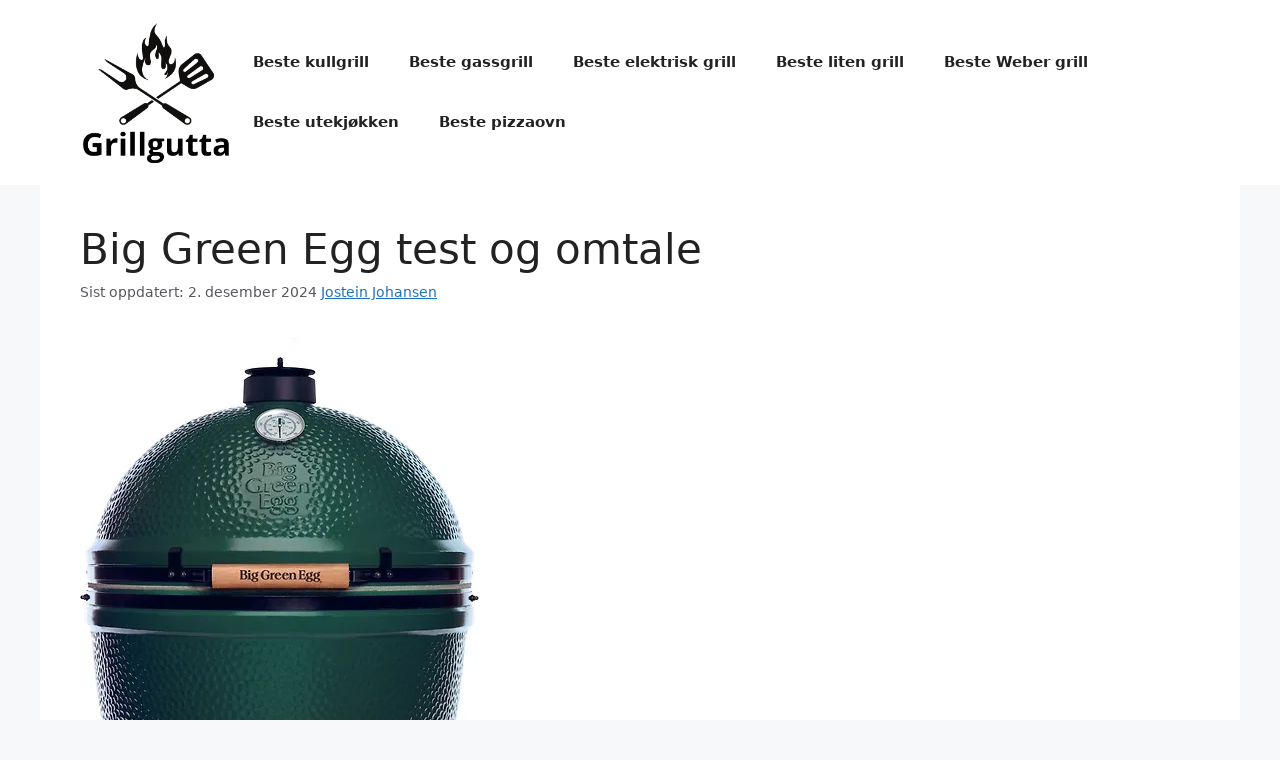

--- FILE ---
content_type: text/html; charset=UTF-8
request_url: https://www.grillgutta.no/big-green-egg/
body_size: 24218
content:
<!DOCTYPE html>
<html lang="nb-NO">
<head>
	<meta charset="UTF-8">
	<title>Big Green Egg test og omtale - grillgutta.no</title>
<script id="cookieyes" type="text/javascript" src="https://cdn-cookieyes.com/client_data/284c96c9c1a9375c7f1aca98/script.js"></script><meta name="viewport" content="width=device-width, initial-scale=1">
<!-- The SEO Framework by Sybre Waaijer -->
<meta name="robots" content="max-snippet:-1,max-image-preview:large,max-video-preview:-1" />
<link rel="canonical" href="https://www.grillgutta.no/big-green-egg/" />
<meta name="description" content="Oppdag Big Green Egg – den ultimate grillen for alle matelskere! Grill, stek, røyk og bak til perfeksjon. Les vår anmeldelse og se om den er verdt hypen!" />
<meta property="og:type" content="article" />
<meta property="og:locale" content="nb_NO" />
<meta property="og:site_name" content="grillgutta.no" />
<meta property="og:title" content="Big Green Egg test og omtale" />
<meta property="og:description" content="Oppdag Big Green Egg – den ultimate grillen for alle matelskere! Grill, stek, røyk og bak til perfeksjon. Les vår anmeldelse og se om den er verdt hypen!" />
<meta property="og:url" content="https://www.grillgutta.no/big-green-egg/" />
<meta property="og:image" content="https://usercontent.one/wp/www.grillgutta.no/wp-content/uploads/2024/06/big-green-egg-2.webp" />
<meta property="og:image:width" content="600" />
<meta property="og:image:height" content="600" />
<meta property="article:published_time" content="2024-06-11T19:05:18+00:00" />
<meta property="article:modified_time" content="2024-12-02T18:28:38+00:00" />
<meta name="twitter:card" content="summary_large_image" />
<meta name="twitter:title" content="Big Green Egg test og omtale" />
<meta name="twitter:description" content="Oppdag Big Green Egg – den ultimate grillen for alle matelskere! Grill, stek, røyk og bak til perfeksjon. Les vår anmeldelse og se om den er verdt hypen!" />
<meta name="twitter:image" content="https://usercontent.one/wp/www.grillgutta.no/wp-content/uploads/2024/06/big-green-egg-2.webp" />
<script type="application/ld+json">{"@context":"https://schema.org","@graph":[{"@type":"WebSite","@id":"https://www.grillgutta.no/#/schema/WebSite","url":"https://www.grillgutta.no/","name":"grillgutta.no","description":"Grill med oss","inLanguage":"nb-NO","potentialAction":{"@type":"SearchAction","target":{"@type":"EntryPoint","urlTemplate":"https://www.grillgutta.no/search/{search_term_string}/"},"query-input":"required name=search_term_string"},"publisher":{"@type":"Organization","@id":"https://www.grillgutta.no/#/schema/Organization","name":"grillgutta.no","url":"https://www.grillgutta.no/","logo":{"@type":"ImageObject","url":"https://www.grillgutta.no/wp-content/uploads/2024/05/cropped-Grillgutta.no_-1.png","contentUrl":"https://www.grillgutta.no/wp-content/uploads/2024/05/cropped-Grillgutta.no_-1.png","width":261,"height":247,"contentSize":"9622"}}},{"@type":"WebPage","@id":"https://www.grillgutta.no/big-green-egg/","url":"https://www.grillgutta.no/big-green-egg/","name":"Big Green Egg test og omtale - grillgutta.no","description":"Oppdag Big Green Egg – den ultimate grillen for alle matelskere! Grill, stek, røyk og bak til perfeksjon. Les vår anmeldelse og se om den er verdt hypen!","inLanguage":"nb-NO","isPartOf":{"@id":"https://www.grillgutta.no/#/schema/WebSite"},"breadcrumb":{"@type":"BreadcrumbList","@id":"https://www.grillgutta.no/#/schema/BreadcrumbList","itemListElement":[{"@type":"ListItem","position":1,"item":"https://www.grillgutta.no/","name":"grillgutta.no"},{"@type":"ListItem","position":2,"item":"https://www.grillgutta.no/category/produkter/","name":"Kategori: produkter"},{"@type":"ListItem","position":3,"name":"Big Green Egg test og omtale"}]},"potentialAction":{"@type":"ReadAction","target":"https://www.grillgutta.no/big-green-egg/"},"datePublished":"2024-06-11T19:05:18+00:00","dateModified":"2024-12-02T18:28:38+00:00","author":{"@type":"Person","@id":"https://www.grillgutta.no/#/schema/Person/c9f0ea30bab4ed0551e7bf719acef6e7","name":"vegard"}}]}</script>
<!-- / The SEO Framework by Sybre Waaijer | 122.36ms meta | 49.66ms boot -->

<link rel='dns-prefetch' href='//www.googletagmanager.com' />
<link rel="alternate" type="application/rss+xml" title="grillgutta.no &raquo; strøm" href="https://www.grillgutta.no/feed/" />
<link rel="alternate" type="application/rss+xml" title="grillgutta.no &raquo; kommentarstrøm" href="https://www.grillgutta.no/comments/feed/" />
<link rel="alternate" title="oEmbed (JSON)" type="application/json+oembed" href="https://www.grillgutta.no/wp-json/oembed/1.0/embed?url=https%3A%2F%2Fwww.grillgutta.no%2Fbig-green-egg%2F" />
<link rel="alternate" title="oEmbed (XML)" type="text/xml+oembed" href="https://www.grillgutta.no/wp-json/oembed/1.0/embed?url=https%3A%2F%2Fwww.grillgutta.no%2Fbig-green-egg%2F&#038;format=xml" />
<style id='wp-img-auto-sizes-contain-inline-css'>
img:is([sizes=auto i],[sizes^="auto," i]){contain-intrinsic-size:3000px 1500px}
/*# sourceURL=wp-img-auto-sizes-contain-inline-css */
</style>
<style id='wp-emoji-styles-inline-css'>

	img.wp-smiley, img.emoji {
		display: inline !important;
		border: none !important;
		box-shadow: none !important;
		height: 1em !important;
		width: 1em !important;
		margin: 0 0.07em !important;
		vertical-align: -0.1em !important;
		background: none !important;
		padding: 0 !important;
	}
/*# sourceURL=wp-emoji-styles-inline-css */
</style>
<style id='wp-block-library-inline-css'>
:root{--wp-block-synced-color:#7a00df;--wp-block-synced-color--rgb:122,0,223;--wp-bound-block-color:var(--wp-block-synced-color);--wp-editor-canvas-background:#ddd;--wp-admin-theme-color:#007cba;--wp-admin-theme-color--rgb:0,124,186;--wp-admin-theme-color-darker-10:#006ba1;--wp-admin-theme-color-darker-10--rgb:0,107,160.5;--wp-admin-theme-color-darker-20:#005a87;--wp-admin-theme-color-darker-20--rgb:0,90,135;--wp-admin-border-width-focus:2px}@media (min-resolution:192dpi){:root{--wp-admin-border-width-focus:1.5px}}.wp-element-button{cursor:pointer}:root .has-very-light-gray-background-color{background-color:#eee}:root .has-very-dark-gray-background-color{background-color:#313131}:root .has-very-light-gray-color{color:#eee}:root .has-very-dark-gray-color{color:#313131}:root .has-vivid-green-cyan-to-vivid-cyan-blue-gradient-background{background:linear-gradient(135deg,#00d084,#0693e3)}:root .has-purple-crush-gradient-background{background:linear-gradient(135deg,#34e2e4,#4721fb 50%,#ab1dfe)}:root .has-hazy-dawn-gradient-background{background:linear-gradient(135deg,#faaca8,#dad0ec)}:root .has-subdued-olive-gradient-background{background:linear-gradient(135deg,#fafae1,#67a671)}:root .has-atomic-cream-gradient-background{background:linear-gradient(135deg,#fdd79a,#004a59)}:root .has-nightshade-gradient-background{background:linear-gradient(135deg,#330968,#31cdcf)}:root .has-midnight-gradient-background{background:linear-gradient(135deg,#020381,#2874fc)}:root{--wp--preset--font-size--normal:16px;--wp--preset--font-size--huge:42px}.has-regular-font-size{font-size:1em}.has-larger-font-size{font-size:2.625em}.has-normal-font-size{font-size:var(--wp--preset--font-size--normal)}.has-huge-font-size{font-size:var(--wp--preset--font-size--huge)}.has-text-align-center{text-align:center}.has-text-align-left{text-align:left}.has-text-align-right{text-align:right}.has-fit-text{white-space:nowrap!important}#end-resizable-editor-section{display:none}.aligncenter{clear:both}.items-justified-left{justify-content:flex-start}.items-justified-center{justify-content:center}.items-justified-right{justify-content:flex-end}.items-justified-space-between{justify-content:space-between}.screen-reader-text{border:0;clip-path:inset(50%);height:1px;margin:-1px;overflow:hidden;padding:0;position:absolute;width:1px;word-wrap:normal!important}.screen-reader-text:focus{background-color:#ddd;clip-path:none;color:#444;display:block;font-size:1em;height:auto;left:5px;line-height:normal;padding:15px 23px 14px;text-decoration:none;top:5px;width:auto;z-index:100000}html :where(.has-border-color){border-style:solid}html :where([style*=border-top-color]){border-top-style:solid}html :where([style*=border-right-color]){border-right-style:solid}html :where([style*=border-bottom-color]){border-bottom-style:solid}html :where([style*=border-left-color]){border-left-style:solid}html :where([style*=border-width]){border-style:solid}html :where([style*=border-top-width]){border-top-style:solid}html :where([style*=border-right-width]){border-right-style:solid}html :where([style*=border-bottom-width]){border-bottom-style:solid}html :where([style*=border-left-width]){border-left-style:solid}html :where(img[class*=wp-image-]){height:auto;max-width:100%}:where(figure){margin:0 0 1em}html :where(.is-position-sticky){--wp-admin--admin-bar--position-offset:var(--wp-admin--admin-bar--height,0px)}@media screen and (max-width:600px){html :where(.is-position-sticky){--wp-admin--admin-bar--position-offset:0px}}

/*# sourceURL=wp-block-library-inline-css */
</style><style id='wp-block-heading-inline-css'>
h1:where(.wp-block-heading).has-background,h2:where(.wp-block-heading).has-background,h3:where(.wp-block-heading).has-background,h4:where(.wp-block-heading).has-background,h5:where(.wp-block-heading).has-background,h6:where(.wp-block-heading).has-background{padding:1.25em 2.375em}h1.has-text-align-left[style*=writing-mode]:where([style*=vertical-lr]),h1.has-text-align-right[style*=writing-mode]:where([style*=vertical-rl]),h2.has-text-align-left[style*=writing-mode]:where([style*=vertical-lr]),h2.has-text-align-right[style*=writing-mode]:where([style*=vertical-rl]),h3.has-text-align-left[style*=writing-mode]:where([style*=vertical-lr]),h3.has-text-align-right[style*=writing-mode]:where([style*=vertical-rl]),h4.has-text-align-left[style*=writing-mode]:where([style*=vertical-lr]),h4.has-text-align-right[style*=writing-mode]:where([style*=vertical-rl]),h5.has-text-align-left[style*=writing-mode]:where([style*=vertical-lr]),h5.has-text-align-right[style*=writing-mode]:where([style*=vertical-rl]),h6.has-text-align-left[style*=writing-mode]:where([style*=vertical-lr]),h6.has-text-align-right[style*=writing-mode]:where([style*=vertical-rl]){rotate:180deg}
/*# sourceURL=https://www.grillgutta.no/wp-includes/blocks/heading/style.min.css */
</style>
<style id='wp-block-image-inline-css'>
.wp-block-image>a,.wp-block-image>figure>a{display:inline-block}.wp-block-image img{box-sizing:border-box;height:auto;max-width:100%;vertical-align:bottom}@media not (prefers-reduced-motion){.wp-block-image img.hide{visibility:hidden}.wp-block-image img.show{animation:show-content-image .4s}}.wp-block-image[style*=border-radius] img,.wp-block-image[style*=border-radius]>a{border-radius:inherit}.wp-block-image.has-custom-border img{box-sizing:border-box}.wp-block-image.aligncenter{text-align:center}.wp-block-image.alignfull>a,.wp-block-image.alignwide>a{width:100%}.wp-block-image.alignfull img,.wp-block-image.alignwide img{height:auto;width:100%}.wp-block-image .aligncenter,.wp-block-image .alignleft,.wp-block-image .alignright,.wp-block-image.aligncenter,.wp-block-image.alignleft,.wp-block-image.alignright{display:table}.wp-block-image .aligncenter>figcaption,.wp-block-image .alignleft>figcaption,.wp-block-image .alignright>figcaption,.wp-block-image.aligncenter>figcaption,.wp-block-image.alignleft>figcaption,.wp-block-image.alignright>figcaption{caption-side:bottom;display:table-caption}.wp-block-image .alignleft{float:left;margin:.5em 1em .5em 0}.wp-block-image .alignright{float:right;margin:.5em 0 .5em 1em}.wp-block-image .aligncenter{margin-left:auto;margin-right:auto}.wp-block-image :where(figcaption){margin-bottom:1em;margin-top:.5em}.wp-block-image.is-style-circle-mask img{border-radius:9999px}@supports ((-webkit-mask-image:none) or (mask-image:none)) or (-webkit-mask-image:none){.wp-block-image.is-style-circle-mask img{border-radius:0;-webkit-mask-image:url('data:image/svg+xml;utf8,<svg viewBox="0 0 100 100" xmlns="http://www.w3.org/2000/svg"><circle cx="50" cy="50" r="50"/></svg>');mask-image:url('data:image/svg+xml;utf8,<svg viewBox="0 0 100 100" xmlns="http://www.w3.org/2000/svg"><circle cx="50" cy="50" r="50"/></svg>');mask-mode:alpha;-webkit-mask-position:center;mask-position:center;-webkit-mask-repeat:no-repeat;mask-repeat:no-repeat;-webkit-mask-size:contain;mask-size:contain}}:root :where(.wp-block-image.is-style-rounded img,.wp-block-image .is-style-rounded img){border-radius:9999px}.wp-block-image figure{margin:0}.wp-lightbox-container{display:flex;flex-direction:column;position:relative}.wp-lightbox-container img{cursor:zoom-in}.wp-lightbox-container img:hover+button{opacity:1}.wp-lightbox-container button{align-items:center;backdrop-filter:blur(16px) saturate(180%);background-color:#5a5a5a40;border:none;border-radius:4px;cursor:zoom-in;display:flex;height:20px;justify-content:center;opacity:0;padding:0;position:absolute;right:16px;text-align:center;top:16px;width:20px;z-index:100}@media not (prefers-reduced-motion){.wp-lightbox-container button{transition:opacity .2s ease}}.wp-lightbox-container button:focus-visible{outline:3px auto #5a5a5a40;outline:3px auto -webkit-focus-ring-color;outline-offset:3px}.wp-lightbox-container button:hover{cursor:pointer;opacity:1}.wp-lightbox-container button:focus{opacity:1}.wp-lightbox-container button:focus,.wp-lightbox-container button:hover,.wp-lightbox-container button:not(:hover):not(:active):not(.has-background){background-color:#5a5a5a40;border:none}.wp-lightbox-overlay{box-sizing:border-box;cursor:zoom-out;height:100vh;left:0;overflow:hidden;position:fixed;top:0;visibility:hidden;width:100%;z-index:100000}.wp-lightbox-overlay .close-button{align-items:center;cursor:pointer;display:flex;justify-content:center;min-height:40px;min-width:40px;padding:0;position:absolute;right:calc(env(safe-area-inset-right) + 16px);top:calc(env(safe-area-inset-top) + 16px);z-index:5000000}.wp-lightbox-overlay .close-button:focus,.wp-lightbox-overlay .close-button:hover,.wp-lightbox-overlay .close-button:not(:hover):not(:active):not(.has-background){background:none;border:none}.wp-lightbox-overlay .lightbox-image-container{height:var(--wp--lightbox-container-height);left:50%;overflow:hidden;position:absolute;top:50%;transform:translate(-50%,-50%);transform-origin:top left;width:var(--wp--lightbox-container-width);z-index:9999999999}.wp-lightbox-overlay .wp-block-image{align-items:center;box-sizing:border-box;display:flex;height:100%;justify-content:center;margin:0;position:relative;transform-origin:0 0;width:100%;z-index:3000000}.wp-lightbox-overlay .wp-block-image img{height:var(--wp--lightbox-image-height);min-height:var(--wp--lightbox-image-height);min-width:var(--wp--lightbox-image-width);width:var(--wp--lightbox-image-width)}.wp-lightbox-overlay .wp-block-image figcaption{display:none}.wp-lightbox-overlay button{background:none;border:none}.wp-lightbox-overlay .scrim{background-color:#fff;height:100%;opacity:.9;position:absolute;width:100%;z-index:2000000}.wp-lightbox-overlay.active{visibility:visible}@media not (prefers-reduced-motion){.wp-lightbox-overlay.active{animation:turn-on-visibility .25s both}.wp-lightbox-overlay.active img{animation:turn-on-visibility .35s both}.wp-lightbox-overlay.show-closing-animation:not(.active){animation:turn-off-visibility .35s both}.wp-lightbox-overlay.show-closing-animation:not(.active) img{animation:turn-off-visibility .25s both}.wp-lightbox-overlay.zoom.active{animation:none;opacity:1;visibility:visible}.wp-lightbox-overlay.zoom.active .lightbox-image-container{animation:lightbox-zoom-in .4s}.wp-lightbox-overlay.zoom.active .lightbox-image-container img{animation:none}.wp-lightbox-overlay.zoom.active .scrim{animation:turn-on-visibility .4s forwards}.wp-lightbox-overlay.zoom.show-closing-animation:not(.active){animation:none}.wp-lightbox-overlay.zoom.show-closing-animation:not(.active) .lightbox-image-container{animation:lightbox-zoom-out .4s}.wp-lightbox-overlay.zoom.show-closing-animation:not(.active) .lightbox-image-container img{animation:none}.wp-lightbox-overlay.zoom.show-closing-animation:not(.active) .scrim{animation:turn-off-visibility .4s forwards}}@keyframes show-content-image{0%{visibility:hidden}99%{visibility:hidden}to{visibility:visible}}@keyframes turn-on-visibility{0%{opacity:0}to{opacity:1}}@keyframes turn-off-visibility{0%{opacity:1;visibility:visible}99%{opacity:0;visibility:visible}to{opacity:0;visibility:hidden}}@keyframes lightbox-zoom-in{0%{transform:translate(calc((-100vw + var(--wp--lightbox-scrollbar-width))/2 + var(--wp--lightbox-initial-left-position)),calc(-50vh + var(--wp--lightbox-initial-top-position))) scale(var(--wp--lightbox-scale))}to{transform:translate(-50%,-50%) scale(1)}}@keyframes lightbox-zoom-out{0%{transform:translate(-50%,-50%) scale(1);visibility:visible}99%{visibility:visible}to{transform:translate(calc((-100vw + var(--wp--lightbox-scrollbar-width))/2 + var(--wp--lightbox-initial-left-position)),calc(-50vh + var(--wp--lightbox-initial-top-position))) scale(var(--wp--lightbox-scale));visibility:hidden}}
/*# sourceURL=https://www.grillgutta.no/wp-includes/blocks/image/style.min.css */
</style>
<style id='wp-block-list-inline-css'>
ol,ul{box-sizing:border-box}:root :where(.wp-block-list.has-background){padding:1.25em 2.375em}
/*# sourceURL=https://www.grillgutta.no/wp-includes/blocks/list/style.min.css */
</style>
<style id='wp-block-columns-inline-css'>
.wp-block-columns{box-sizing:border-box;display:flex;flex-wrap:wrap!important}@media (min-width:782px){.wp-block-columns{flex-wrap:nowrap!important}}.wp-block-columns{align-items:normal!important}.wp-block-columns.are-vertically-aligned-top{align-items:flex-start}.wp-block-columns.are-vertically-aligned-center{align-items:center}.wp-block-columns.are-vertically-aligned-bottom{align-items:flex-end}@media (max-width:781px){.wp-block-columns:not(.is-not-stacked-on-mobile)>.wp-block-column{flex-basis:100%!important}}@media (min-width:782px){.wp-block-columns:not(.is-not-stacked-on-mobile)>.wp-block-column{flex-basis:0;flex-grow:1}.wp-block-columns:not(.is-not-stacked-on-mobile)>.wp-block-column[style*=flex-basis]{flex-grow:0}}.wp-block-columns.is-not-stacked-on-mobile{flex-wrap:nowrap!important}.wp-block-columns.is-not-stacked-on-mobile>.wp-block-column{flex-basis:0;flex-grow:1}.wp-block-columns.is-not-stacked-on-mobile>.wp-block-column[style*=flex-basis]{flex-grow:0}:where(.wp-block-columns){margin-bottom:1.75em}:where(.wp-block-columns.has-background){padding:1.25em 2.375em}.wp-block-column{flex-grow:1;min-width:0;overflow-wrap:break-word;word-break:break-word}.wp-block-column.is-vertically-aligned-top{align-self:flex-start}.wp-block-column.is-vertically-aligned-center{align-self:center}.wp-block-column.is-vertically-aligned-bottom{align-self:flex-end}.wp-block-column.is-vertically-aligned-stretch{align-self:stretch}.wp-block-column.is-vertically-aligned-bottom,.wp-block-column.is-vertically-aligned-center,.wp-block-column.is-vertically-aligned-top{width:100%}
/*# sourceURL=https://www.grillgutta.no/wp-includes/blocks/columns/style.min.css */
</style>
<style id='wp-block-paragraph-inline-css'>
.is-small-text{font-size:.875em}.is-regular-text{font-size:1em}.is-large-text{font-size:2.25em}.is-larger-text{font-size:3em}.has-drop-cap:not(:focus):first-letter{float:left;font-size:8.4em;font-style:normal;font-weight:100;line-height:.68;margin:.05em .1em 0 0;text-transform:uppercase}body.rtl .has-drop-cap:not(:focus):first-letter{float:none;margin-left:.1em}p.has-drop-cap.has-background{overflow:hidden}:root :where(p.has-background){padding:1.25em 2.375em}:where(p.has-text-color:not(.has-link-color)) a{color:inherit}p.has-text-align-left[style*="writing-mode:vertical-lr"],p.has-text-align-right[style*="writing-mode:vertical-rl"]{rotate:180deg}
/*# sourceURL=https://www.grillgutta.no/wp-includes/blocks/paragraph/style.min.css */
</style>
<style id='wp-block-separator-inline-css'>
@charset "UTF-8";.wp-block-separator{border:none;border-top:2px solid}:root :where(.wp-block-separator.is-style-dots){height:auto;line-height:1;text-align:center}:root :where(.wp-block-separator.is-style-dots):before{color:currentColor;content:"···";font-family:serif;font-size:1.5em;letter-spacing:2em;padding-left:2em}.wp-block-separator.is-style-dots{background:none!important;border:none!important}
/*# sourceURL=https://www.grillgutta.no/wp-includes/blocks/separator/style.min.css */
</style>
<style id='wpjoli-joli-table-of-contents-style-inline-css'>


/*# sourceURL=https://usercontent.one/wp/www.grillgutta.no/wp-content/plugins/joli-table-of-contents/gutenberg/blocks/joli-table-of-contents/style-index.css */
</style>
<style id='global-styles-inline-css'>
:root{--wp--preset--aspect-ratio--square: 1;--wp--preset--aspect-ratio--4-3: 4/3;--wp--preset--aspect-ratio--3-4: 3/4;--wp--preset--aspect-ratio--3-2: 3/2;--wp--preset--aspect-ratio--2-3: 2/3;--wp--preset--aspect-ratio--16-9: 16/9;--wp--preset--aspect-ratio--9-16: 9/16;--wp--preset--color--black: #000000;--wp--preset--color--cyan-bluish-gray: #abb8c3;--wp--preset--color--white: #ffffff;--wp--preset--color--pale-pink: #f78da7;--wp--preset--color--vivid-red: #cf2e2e;--wp--preset--color--luminous-vivid-orange: #ff6900;--wp--preset--color--luminous-vivid-amber: #fcb900;--wp--preset--color--light-green-cyan: #7bdcb5;--wp--preset--color--vivid-green-cyan: #00d084;--wp--preset--color--pale-cyan-blue: #8ed1fc;--wp--preset--color--vivid-cyan-blue: #0693e3;--wp--preset--color--vivid-purple: #9b51e0;--wp--preset--color--contrast: var(--contrast);--wp--preset--color--contrast-2: var(--contrast-2);--wp--preset--color--contrast-3: var(--contrast-3);--wp--preset--color--base: var(--base);--wp--preset--color--base-2: var(--base-2);--wp--preset--color--base-3: var(--base-3);--wp--preset--color--accent: var(--accent);--wp--preset--gradient--vivid-cyan-blue-to-vivid-purple: linear-gradient(135deg,rgb(6,147,227) 0%,rgb(155,81,224) 100%);--wp--preset--gradient--light-green-cyan-to-vivid-green-cyan: linear-gradient(135deg,rgb(122,220,180) 0%,rgb(0,208,130) 100%);--wp--preset--gradient--luminous-vivid-amber-to-luminous-vivid-orange: linear-gradient(135deg,rgb(252,185,0) 0%,rgb(255,105,0) 100%);--wp--preset--gradient--luminous-vivid-orange-to-vivid-red: linear-gradient(135deg,rgb(255,105,0) 0%,rgb(207,46,46) 100%);--wp--preset--gradient--very-light-gray-to-cyan-bluish-gray: linear-gradient(135deg,rgb(238,238,238) 0%,rgb(169,184,195) 100%);--wp--preset--gradient--cool-to-warm-spectrum: linear-gradient(135deg,rgb(74,234,220) 0%,rgb(151,120,209) 20%,rgb(207,42,186) 40%,rgb(238,44,130) 60%,rgb(251,105,98) 80%,rgb(254,248,76) 100%);--wp--preset--gradient--blush-light-purple: linear-gradient(135deg,rgb(255,206,236) 0%,rgb(152,150,240) 100%);--wp--preset--gradient--blush-bordeaux: linear-gradient(135deg,rgb(254,205,165) 0%,rgb(254,45,45) 50%,rgb(107,0,62) 100%);--wp--preset--gradient--luminous-dusk: linear-gradient(135deg,rgb(255,203,112) 0%,rgb(199,81,192) 50%,rgb(65,88,208) 100%);--wp--preset--gradient--pale-ocean: linear-gradient(135deg,rgb(255,245,203) 0%,rgb(182,227,212) 50%,rgb(51,167,181) 100%);--wp--preset--gradient--electric-grass: linear-gradient(135deg,rgb(202,248,128) 0%,rgb(113,206,126) 100%);--wp--preset--gradient--midnight: linear-gradient(135deg,rgb(2,3,129) 0%,rgb(40,116,252) 100%);--wp--preset--font-size--small: 13px;--wp--preset--font-size--medium: 20px;--wp--preset--font-size--large: 36px;--wp--preset--font-size--x-large: 42px;--wp--preset--spacing--20: 0.44rem;--wp--preset--spacing--30: 0.67rem;--wp--preset--spacing--40: 1rem;--wp--preset--spacing--50: 1.5rem;--wp--preset--spacing--60: 2.25rem;--wp--preset--spacing--70: 3.38rem;--wp--preset--spacing--80: 5.06rem;--wp--preset--shadow--natural: 6px 6px 9px rgba(0, 0, 0, 0.2);--wp--preset--shadow--deep: 12px 12px 50px rgba(0, 0, 0, 0.4);--wp--preset--shadow--sharp: 6px 6px 0px rgba(0, 0, 0, 0.2);--wp--preset--shadow--outlined: 6px 6px 0px -3px rgb(255, 255, 255), 6px 6px rgb(0, 0, 0);--wp--preset--shadow--crisp: 6px 6px 0px rgb(0, 0, 0);}:where(.is-layout-flex){gap: 0.5em;}:where(.is-layout-grid){gap: 0.5em;}body .is-layout-flex{display: flex;}.is-layout-flex{flex-wrap: wrap;align-items: center;}.is-layout-flex > :is(*, div){margin: 0;}body .is-layout-grid{display: grid;}.is-layout-grid > :is(*, div){margin: 0;}:where(.wp-block-columns.is-layout-flex){gap: 2em;}:where(.wp-block-columns.is-layout-grid){gap: 2em;}:where(.wp-block-post-template.is-layout-flex){gap: 1.25em;}:where(.wp-block-post-template.is-layout-grid){gap: 1.25em;}.has-black-color{color: var(--wp--preset--color--black) !important;}.has-cyan-bluish-gray-color{color: var(--wp--preset--color--cyan-bluish-gray) !important;}.has-white-color{color: var(--wp--preset--color--white) !important;}.has-pale-pink-color{color: var(--wp--preset--color--pale-pink) !important;}.has-vivid-red-color{color: var(--wp--preset--color--vivid-red) !important;}.has-luminous-vivid-orange-color{color: var(--wp--preset--color--luminous-vivid-orange) !important;}.has-luminous-vivid-amber-color{color: var(--wp--preset--color--luminous-vivid-amber) !important;}.has-light-green-cyan-color{color: var(--wp--preset--color--light-green-cyan) !important;}.has-vivid-green-cyan-color{color: var(--wp--preset--color--vivid-green-cyan) !important;}.has-pale-cyan-blue-color{color: var(--wp--preset--color--pale-cyan-blue) !important;}.has-vivid-cyan-blue-color{color: var(--wp--preset--color--vivid-cyan-blue) !important;}.has-vivid-purple-color{color: var(--wp--preset--color--vivid-purple) !important;}.has-black-background-color{background-color: var(--wp--preset--color--black) !important;}.has-cyan-bluish-gray-background-color{background-color: var(--wp--preset--color--cyan-bluish-gray) !important;}.has-white-background-color{background-color: var(--wp--preset--color--white) !important;}.has-pale-pink-background-color{background-color: var(--wp--preset--color--pale-pink) !important;}.has-vivid-red-background-color{background-color: var(--wp--preset--color--vivid-red) !important;}.has-luminous-vivid-orange-background-color{background-color: var(--wp--preset--color--luminous-vivid-orange) !important;}.has-luminous-vivid-amber-background-color{background-color: var(--wp--preset--color--luminous-vivid-amber) !important;}.has-light-green-cyan-background-color{background-color: var(--wp--preset--color--light-green-cyan) !important;}.has-vivid-green-cyan-background-color{background-color: var(--wp--preset--color--vivid-green-cyan) !important;}.has-pale-cyan-blue-background-color{background-color: var(--wp--preset--color--pale-cyan-blue) !important;}.has-vivid-cyan-blue-background-color{background-color: var(--wp--preset--color--vivid-cyan-blue) !important;}.has-vivid-purple-background-color{background-color: var(--wp--preset--color--vivid-purple) !important;}.has-black-border-color{border-color: var(--wp--preset--color--black) !important;}.has-cyan-bluish-gray-border-color{border-color: var(--wp--preset--color--cyan-bluish-gray) !important;}.has-white-border-color{border-color: var(--wp--preset--color--white) !important;}.has-pale-pink-border-color{border-color: var(--wp--preset--color--pale-pink) !important;}.has-vivid-red-border-color{border-color: var(--wp--preset--color--vivid-red) !important;}.has-luminous-vivid-orange-border-color{border-color: var(--wp--preset--color--luminous-vivid-orange) !important;}.has-luminous-vivid-amber-border-color{border-color: var(--wp--preset--color--luminous-vivid-amber) !important;}.has-light-green-cyan-border-color{border-color: var(--wp--preset--color--light-green-cyan) !important;}.has-vivid-green-cyan-border-color{border-color: var(--wp--preset--color--vivid-green-cyan) !important;}.has-pale-cyan-blue-border-color{border-color: var(--wp--preset--color--pale-cyan-blue) !important;}.has-vivid-cyan-blue-border-color{border-color: var(--wp--preset--color--vivid-cyan-blue) !important;}.has-vivid-purple-border-color{border-color: var(--wp--preset--color--vivid-purple) !important;}.has-vivid-cyan-blue-to-vivid-purple-gradient-background{background: var(--wp--preset--gradient--vivid-cyan-blue-to-vivid-purple) !important;}.has-light-green-cyan-to-vivid-green-cyan-gradient-background{background: var(--wp--preset--gradient--light-green-cyan-to-vivid-green-cyan) !important;}.has-luminous-vivid-amber-to-luminous-vivid-orange-gradient-background{background: var(--wp--preset--gradient--luminous-vivid-amber-to-luminous-vivid-orange) !important;}.has-luminous-vivid-orange-to-vivid-red-gradient-background{background: var(--wp--preset--gradient--luminous-vivid-orange-to-vivid-red) !important;}.has-very-light-gray-to-cyan-bluish-gray-gradient-background{background: var(--wp--preset--gradient--very-light-gray-to-cyan-bluish-gray) !important;}.has-cool-to-warm-spectrum-gradient-background{background: var(--wp--preset--gradient--cool-to-warm-spectrum) !important;}.has-blush-light-purple-gradient-background{background: var(--wp--preset--gradient--blush-light-purple) !important;}.has-blush-bordeaux-gradient-background{background: var(--wp--preset--gradient--blush-bordeaux) !important;}.has-luminous-dusk-gradient-background{background: var(--wp--preset--gradient--luminous-dusk) !important;}.has-pale-ocean-gradient-background{background: var(--wp--preset--gradient--pale-ocean) !important;}.has-electric-grass-gradient-background{background: var(--wp--preset--gradient--electric-grass) !important;}.has-midnight-gradient-background{background: var(--wp--preset--gradient--midnight) !important;}.has-small-font-size{font-size: var(--wp--preset--font-size--small) !important;}.has-medium-font-size{font-size: var(--wp--preset--font-size--medium) !important;}.has-large-font-size{font-size: var(--wp--preset--font-size--large) !important;}.has-x-large-font-size{font-size: var(--wp--preset--font-size--x-large) !important;}
:where(.wp-block-columns.is-layout-flex){gap: 2em;}:where(.wp-block-columns.is-layout-grid){gap: 2em;}
/*# sourceURL=global-styles-inline-css */
</style>
<style id='core-block-supports-inline-css'>
.wp-container-core-columns-is-layout-9d6595d7{flex-wrap:nowrap;}
/*# sourceURL=core-block-supports-inline-css */
</style>

<style id='classic-theme-styles-inline-css'>
/*! This file is auto-generated */
.wp-block-button__link{color:#fff;background-color:#32373c;border-radius:9999px;box-shadow:none;text-decoration:none;padding:calc(.667em + 2px) calc(1.333em + 2px);font-size:1.125em}.wp-block-file__button{background:#32373c;color:#fff;text-decoration:none}
/*# sourceURL=/wp-includes/css/classic-themes.min.css */
</style>
<link rel='stylesheet' id='wpjoli-joli-tocv2-styles-css' href='https://usercontent.one/wp/www.grillgutta.no/wp-content/plugins/joli-table-of-contents/assets/public/css/wpjoli-joli-table-of-contents.min.css?ver=2.8.2' media='all' />
<link rel='stylesheet' id='wpjoli-joli-tocv2-theme-basic-light-css' href='https://usercontent.one/wp/www.grillgutta.no/wp-content/plugins/joli-table-of-contents/assets/public/css/themes/basic-light.min.css?ver=2.8.2' media='all' />
<link rel='stylesheet' id='generate-widget-areas-css' href='https://usercontent.one/wp/www.grillgutta.no/wp-content/themes/generatepress/assets/css/components/widget-areas.min.css?ver=3.6.0' media='all' />
<link rel='stylesheet' id='generate-style-css' href='https://usercontent.one/wp/www.grillgutta.no/wp-content/themes/generatepress/assets/css/main.min.css?ver=3.6.0' media='all' />
<style id='generate-style-inline-css'>
.generate-page-header, .page-header-image, .page-header-image-single {display:none}
body{background-color:var(--base-2);color:var(--contrast);}a{color:var(--accent);}a{text-decoration:underline;}.entry-title a, .site-branding a, a.button, .wp-block-button__link, .main-navigation a{text-decoration:none;}a:hover, a:focus, a:active{color:var(--contrast);}.wp-block-group__inner-container{max-width:1200px;margin-left:auto;margin-right:auto;}.site-header .header-image{width:190px;}:root{--contrast:#222222;--contrast-2:#575760;--contrast-3:#b2b2be;--base:#f0f0f0;--base-2:#f7f8f9;--base-3:#ffffff;--accent:#1e73be;}:root .has-contrast-color{color:var(--contrast);}:root .has-contrast-background-color{background-color:var(--contrast);}:root .has-contrast-2-color{color:var(--contrast-2);}:root .has-contrast-2-background-color{background-color:var(--contrast-2);}:root .has-contrast-3-color{color:var(--contrast-3);}:root .has-contrast-3-background-color{background-color:var(--contrast-3);}:root .has-base-color{color:var(--base);}:root .has-base-background-color{background-color:var(--base);}:root .has-base-2-color{color:var(--base-2);}:root .has-base-2-background-color{background-color:var(--base-2);}:root .has-base-3-color{color:var(--base-3);}:root .has-base-3-background-color{background-color:var(--base-3);}:root .has-accent-color{color:var(--accent);}:root .has-accent-background-color{background-color:var(--accent);}.main-navigation a, .main-navigation .menu-toggle, .main-navigation .menu-bar-items{font-weight:bold;}.top-bar{background-color:#636363;color:#ffffff;}.top-bar a{color:#ffffff;}.top-bar a:hover{color:#303030;}.site-header{background-color:var(--base-3);}.main-title a,.main-title a:hover{color:var(--contrast);}.site-description{color:var(--contrast-2);}.mobile-menu-control-wrapper .menu-toggle,.mobile-menu-control-wrapper .menu-toggle:hover,.mobile-menu-control-wrapper .menu-toggle:focus,.has-inline-mobile-toggle #site-navigation.toggled{background-color:rgba(0, 0, 0, 0.02);}.main-navigation,.main-navigation ul ul{background-color:var(--base-3);}.main-navigation .main-nav ul li a, .main-navigation .menu-toggle, .main-navigation .menu-bar-items{color:var(--contrast);}.main-navigation .main-nav ul li:not([class*="current-menu-"]):hover > a, .main-navigation .main-nav ul li:not([class*="current-menu-"]):focus > a, .main-navigation .main-nav ul li.sfHover:not([class*="current-menu-"]) > a, .main-navigation .menu-bar-item:hover > a, .main-navigation .menu-bar-item.sfHover > a{color:var(--accent);}button.menu-toggle:hover,button.menu-toggle:focus{color:var(--contrast);}.main-navigation .main-nav ul li[class*="current-menu-"] > a{color:var(--accent);}.navigation-search input[type="search"],.navigation-search input[type="search"]:active, .navigation-search input[type="search"]:focus, .main-navigation .main-nav ul li.search-item.active > a, .main-navigation .menu-bar-items .search-item.active > a{color:var(--accent);}.main-navigation ul ul{background-color:var(--base);}.separate-containers .inside-article, .separate-containers .comments-area, .separate-containers .page-header, .one-container .container, .separate-containers .paging-navigation, .inside-page-header{background-color:var(--base-3);}.entry-title a{color:var(--contrast);}.entry-title a:hover{color:var(--contrast-2);}.entry-meta{color:var(--contrast-2);}.sidebar .widget{background-color:var(--base-3);}.footer-widgets{background-color:var(--base-3);}.site-info{background-color:var(--base-3);}input[type="text"],input[type="email"],input[type="url"],input[type="password"],input[type="search"],input[type="tel"],input[type="number"],textarea,select{color:var(--contrast);background-color:var(--base-2);border-color:var(--base);}input[type="text"]:focus,input[type="email"]:focus,input[type="url"]:focus,input[type="password"]:focus,input[type="search"]:focus,input[type="tel"]:focus,input[type="number"]:focus,textarea:focus,select:focus{color:var(--contrast);background-color:var(--base-2);border-color:var(--contrast-3);}button,html input[type="button"],input[type="reset"],input[type="submit"],a.button,a.wp-block-button__link:not(.has-background){color:#ffffff;background-color:#55555e;}button:hover,html input[type="button"]:hover,input[type="reset"]:hover,input[type="submit"]:hover,a.button:hover,button:focus,html input[type="button"]:focus,input[type="reset"]:focus,input[type="submit"]:focus,a.button:focus,a.wp-block-button__link:not(.has-background):active,a.wp-block-button__link:not(.has-background):focus,a.wp-block-button__link:not(.has-background):hover{color:#ffffff;background-color:#3f4047;}a.generate-back-to-top{background-color:rgba( 0,0,0,0.4 );color:#ffffff;}a.generate-back-to-top:hover,a.generate-back-to-top:focus{background-color:rgba( 0,0,0,0.6 );color:#ffffff;}:root{--gp-search-modal-bg-color:var(--base-3);--gp-search-modal-text-color:var(--contrast);--gp-search-modal-overlay-bg-color:rgba(0,0,0,0.2);}@media (max-width: 768px){.main-navigation .menu-bar-item:hover > a, .main-navigation .menu-bar-item.sfHover > a{background:none;color:var(--contrast);}}.nav-below-header .main-navigation .inside-navigation.grid-container, .nav-above-header .main-navigation .inside-navigation.grid-container{padding:0px 20px 0px 20px;}.site-main .wp-block-group__inner-container{padding:40px;}.separate-containers .paging-navigation{padding-top:20px;padding-bottom:20px;}.entry-content .alignwide, body:not(.no-sidebar) .entry-content .alignfull{margin-left:-40px;width:calc(100% + 80px);max-width:calc(100% + 80px);}.rtl .menu-item-has-children .dropdown-menu-toggle{padding-left:20px;}.rtl .main-navigation .main-nav ul li.menu-item-has-children > a{padding-right:20px;}@media (max-width:768px){.separate-containers .inside-article, .separate-containers .comments-area, .separate-containers .page-header, .separate-containers .paging-navigation, .one-container .site-content, .inside-page-header{padding:30px;}.site-main .wp-block-group__inner-container{padding:30px;}.inside-top-bar{padding-right:30px;padding-left:30px;}.inside-header{padding-right:30px;padding-left:30px;}.widget-area .widget{padding-top:30px;padding-right:30px;padding-bottom:30px;padding-left:30px;}.footer-widgets-container{padding-top:30px;padding-right:30px;padding-bottom:30px;padding-left:30px;}.inside-site-info{padding-right:30px;padding-left:30px;}.entry-content .alignwide, body:not(.no-sidebar) .entry-content .alignfull{margin-left:-30px;width:calc(100% + 60px);max-width:calc(100% + 60px);}.one-container .site-main .paging-navigation{margin-bottom:20px;}}/* End cached CSS */.is-right-sidebar{width:30%;}.is-left-sidebar{width:30%;}.site-content .content-area{width:100%;}@media (max-width: 768px){.main-navigation .menu-toggle,.sidebar-nav-mobile:not(#sticky-placeholder){display:block;}.main-navigation ul,.gen-sidebar-nav,.main-navigation:not(.slideout-navigation):not(.toggled) .main-nav > ul,.has-inline-mobile-toggle #site-navigation .inside-navigation > *:not(.navigation-search):not(.main-nav){display:none;}.nav-align-right .inside-navigation,.nav-align-center .inside-navigation{justify-content:space-between;}.has-inline-mobile-toggle .mobile-menu-control-wrapper{display:flex;flex-wrap:wrap;}.has-inline-mobile-toggle .inside-header{flex-direction:row;text-align:left;flex-wrap:wrap;}.has-inline-mobile-toggle .header-widget,.has-inline-mobile-toggle #site-navigation{flex-basis:100%;}.nav-float-left .has-inline-mobile-toggle #site-navigation{order:10;}}
.dynamic-author-image-rounded{border-radius:100%;}.dynamic-featured-image, .dynamic-author-image{vertical-align:middle;}.one-container.blog .dynamic-content-template:not(:last-child), .one-container.archive .dynamic-content-template:not(:last-child){padding-bottom:0px;}.dynamic-entry-excerpt > p:last-child{margin-bottom:0px;}
/*# sourceURL=generate-style-inline-css */
</style>
<style id='generateblocks-inline-css'>
a.gb-button-2ec41eb3{display:block;justify-content:center;text-align:center;padding:15px 20px;margin-bottom:10px;background-color:#0366d6;color:#ffffff;text-decoration:none;}a.gb-button-2ec41eb3:hover, a.gb-button-2ec41eb3:active, a.gb-button-2ec41eb3:focus{background-color:#222222;color:#ffffff;}a.gb-button-b49de148{display:block;justify-content:center;text-align:center;padding:15px 20px;margin-bottom:10px;background-color:#0366d6;color:#ffffff;text-decoration:none;}a.gb-button-b49de148:hover, a.gb-button-b49de148:active, a.gb-button-b49de148:focus{background-color:#222222;color:#ffffff;}a.gb-button-67a30b9f{display:block;justify-content:center;text-align:center;padding:15px 20px;margin-bottom:10px;background-color:#0366d6;color:#ffffff;text-decoration:none;}a.gb-button-67a30b9f:hover, a.gb-button-67a30b9f:active, a.gb-button-67a30b9f:focus{background-color:#222222;color:#ffffff;}a.gb-button-6387dfae{display:block;justify-content:center;text-align:center;padding:15px 20px;margin-bottom:10px;background-color:#0366d6;color:#ffffff;text-decoration:none;}a.gb-button-6387dfae:hover, a.gb-button-6387dfae:active, a.gb-button-6387dfae:focus{background-color:#222222;color:#ffffff;}a.gb-button-0d5de798{display:block;justify-content:center;text-align:center;padding:15px 20px;margin-bottom:10px;background-color:#0366d6;color:#ffffff;text-decoration:none;}a.gb-button-0d5de798:hover, a.gb-button-0d5de798:active, a.gb-button-0d5de798:focus{background-color:#222222;color:#ffffff;}a.gb-button-e8f70f2d{display:block;justify-content:center;text-align:center;padding:15px 20px;margin-bottom:10px;background-color:#0366d6;color:#ffffff;text-decoration:none;}a.gb-button-e8f70f2d:hover, a.gb-button-e8f70f2d:active, a.gb-button-e8f70f2d:focus{background-color:#222222;color:#ffffff;}a.gb-button-c353f3e6{display:block;justify-content:center;text-align:center;padding:15px 20px;margin-bottom:10px;background-color:#0366d6;color:#ffffff;text-decoration:none;}a.gb-button-c353f3e6:hover, a.gb-button-c353f3e6:active, a.gb-button-c353f3e6:focus{background-color:#222222;color:#ffffff;}a.gb-button-a797ff47{display:block;justify-content:center;text-align:center;padding:15px 20px;margin-bottom:10px;background-color:#0366d6;color:#ffffff;text-decoration:none;}a.gb-button-a797ff47:hover, a.gb-button-a797ff47:active, a.gb-button-a797ff47:focus{background-color:#222222;color:#ffffff;}a.gb-button-4c45892a{display:block;justify-content:center;text-align:center;padding:15px 20px;margin-bottom:10px;background-color:#0366d6;color:#ffffff;text-decoration:none;}a.gb-button-4c45892a:hover, a.gb-button-4c45892a:active, a.gb-button-4c45892a:focus{background-color:#222222;color:#ffffff;}a.gb-button-7994904c{display:block;justify-content:center;text-align:center;padding:15px 20px;margin-bottom:10px;background-color:#0366d6;color:#ffffff;text-decoration:none;}a.gb-button-7994904c:hover, a.gb-button-7994904c:active, a.gb-button-7994904c:focus{background-color:#222222;color:#ffffff;}.gb-container-2239edb2{background-color:var(--base);}.gb-container-008190f2{background-color:var(--base);}:root{--gb-container-width:1200px;}.gb-container .wp-block-image img{vertical-align:middle;}.gb-grid-wrapper .wp-block-image{margin-bottom:0;}.gb-highlight{background:none;}.gb-shape{line-height:0;}
/*# sourceURL=generateblocks-inline-css */
</style>
<link rel='stylesheet' id='generate-blog-images-css' href='https://usercontent.one/wp/www.grillgutta.no/wp-content/plugins/gp-premium/blog/functions/css/featured-images.min.css?ver=2.5.0' media='all' />

<!-- Google tag (gtag.js) snippet added by Site Kit -->
<!-- Google Analytics snippet added by Site Kit -->
<script src="https://www.googletagmanager.com/gtag/js?id=GT-5TCCLFTV" id="google_gtagjs-js" async></script>
<script id="google_gtagjs-js-after">
window.dataLayer = window.dataLayer || [];function gtag(){dataLayer.push(arguments);}
gtag("set","linker",{"domains":["www.grillgutta.no"]});
gtag("js", new Date());
gtag("set", "developer_id.dZTNiMT", true);
gtag("config", "GT-5TCCLFTV");
//# sourceURL=google_gtagjs-js-after
</script>
<link rel="https://api.w.org/" href="https://www.grillgutta.no/wp-json/" /><link rel="alternate" title="JSON" type="application/json" href="https://www.grillgutta.no/wp-json/wp/v2/posts/178" /><link rel="EditURI" type="application/rsd+xml" title="RSD" href="https://www.grillgutta.no/xmlrpc.php?rsd" />
<meta name="generator" content="Site Kit by Google 1.170.0" /><style>[class*=" icon-oc-"],[class^=icon-oc-]{speak:none;font-style:normal;font-weight:400;font-variant:normal;text-transform:none;line-height:1;-webkit-font-smoothing:antialiased;-moz-osx-font-smoothing:grayscale}.icon-oc-one-com-white-32px-fill:before{content:"901"}.icon-oc-one-com:before{content:"900"}#one-com-icon,.toplevel_page_onecom-wp .wp-menu-image{speak:none;display:flex;align-items:center;justify-content:center;text-transform:none;line-height:1;-webkit-font-smoothing:antialiased;-moz-osx-font-smoothing:grayscale}.onecom-wp-admin-bar-item>a,.toplevel_page_onecom-wp>.wp-menu-name{font-size:16px;font-weight:400;line-height:1}.toplevel_page_onecom-wp>.wp-menu-name img{width:69px;height:9px;}.wp-submenu-wrap.wp-submenu>.wp-submenu-head>img{width:88px;height:auto}.onecom-wp-admin-bar-item>a img{height:7px!important}.onecom-wp-admin-bar-item>a img,.toplevel_page_onecom-wp>.wp-menu-name img{opacity:.8}.onecom-wp-admin-bar-item.hover>a img,.toplevel_page_onecom-wp.wp-has-current-submenu>.wp-menu-name img,li.opensub>a.toplevel_page_onecom-wp>.wp-menu-name img{opacity:1}#one-com-icon:before,.onecom-wp-admin-bar-item>a:before,.toplevel_page_onecom-wp>.wp-menu-image:before{content:'';position:static!important;background-color:rgba(240,245,250,.4);border-radius:102px;width:18px;height:18px;padding:0!important}.onecom-wp-admin-bar-item>a:before{width:14px;height:14px}.onecom-wp-admin-bar-item.hover>a:before,.toplevel_page_onecom-wp.opensub>a>.wp-menu-image:before,.toplevel_page_onecom-wp.wp-has-current-submenu>.wp-menu-image:before{background-color:#76b82a}.onecom-wp-admin-bar-item>a{display:inline-flex!important;align-items:center;justify-content:center}#one-com-logo-wrapper{font-size:4em}#one-com-icon{vertical-align:middle}.imagify-welcome{display:none !important;}</style><noscript><style>.lazyload[data-src]{display:none !important;}</style></noscript><style>.lazyload{background-image:none !important;}.lazyload:before{background-image:none !important;}</style><link rel="icon" href="https://usercontent.one/wp/www.grillgutta.no/wp-content/uploads/2024/05/cropped-Grillgutta.no-1-32x32.png" sizes="32x32" />
<link rel="icon" href="https://usercontent.one/wp/www.grillgutta.no/wp-content/uploads/2024/05/cropped-Grillgutta.no-1-192x192.png" sizes="192x192" />
<link rel="apple-touch-icon" href="https://usercontent.one/wp/www.grillgutta.no/wp-content/uploads/2024/05/cropped-Grillgutta.no-1-180x180.png" />
<meta name="msapplication-TileImage" content="https://usercontent.one/wp/www.grillgutta.no/wp-content/uploads/2024/05/cropped-Grillgutta.no-1-270x270.png" />
		<style id="wp-custom-css">
			.pp-multiple-authors-boxes-ul {
    font-size: 0;
}

.pp-multiple-authors-boxes-li {
    font-size: initial;
}		</style>
		<link rel='stylesheet' id='dashicons-css' href='https://www.grillgutta.no/wp-includes/css/dashicons.min.css?ver=6.9' media='all' />
<link rel='stylesheet' id='multiple-authors-widget-css-css' href='https://usercontent.one/wp/www.grillgutta.no/wp-content/plugins/publishpress-authors/src/assets/css/multiple-authors-widget.css?ver=4.10.1' media='all' />
<style id='multiple-authors-widget-css-inline-css'>
:root { --ppa-color-scheme: #655997; --ppa-color-scheme-active: #514779; }
/*# sourceURL=multiple-authors-widget-css-inline-css */
</style>
<link rel='stylesheet' id='multiple-authors-fontawesome-css' href='https://cdnjs.cloudflare.com/ajax/libs/font-awesome/6.7.1/css/all.min.css?ver=4.10.1' media='all' />
</head>

<body class="wp-singular post-template-default single single-post postid-178 single-format-standard wp-custom-logo wp-embed-responsive wp-theme-generatepress post-image-above-header post-image-aligned-center sticky-menu-fade no-sidebar nav-float-right one-container header-aligned-left dropdown-hover" itemtype="https://schema.org/Blog" itemscope>
	<a class="screen-reader-text skip-link" href="#content" title="Hopp til innhold">Hopp til innhold</a>		<header class="site-header has-inline-mobile-toggle" id="masthead" aria-label="Site"  itemtype="https://schema.org/WPHeader" itemscope>
			<div class="inside-header grid-container">
				<div class="site-logo">
					<a href="https://www.grillgutta.no/" rel="home">
						<img  class="header-image is-logo-image lazyload" alt="grillgutta.no" src="[data-uri]" width="261" height="247" data-src="https://usercontent.one/wp/www.grillgutta.no/wp-content/uploads/2024/05/cropped-Grillgutta.no_-1.png" decoding="async" data-eio-rwidth="261" data-eio-rheight="247" /><noscript><img  class="header-image is-logo-image" alt="grillgutta.no" src="https://usercontent.one/wp/www.grillgutta.no/wp-content/uploads/2024/05/cropped-Grillgutta.no_-1.png" width="261" height="247" data-eio="l" /></noscript>
					</a>
				</div>	<nav class="main-navigation mobile-menu-control-wrapper" id="mobile-menu-control-wrapper" aria-label="Mobile Toggle">
				<button data-nav="site-navigation" class="menu-toggle" aria-controls="primary-menu" aria-expanded="false">
			<span class="gp-icon icon-menu-bars"><svg viewBox="0 0 512 512" aria-hidden="true" xmlns="http://www.w3.org/2000/svg" width="1em" height="1em"><path d="M0 96c0-13.255 10.745-24 24-24h464c13.255 0 24 10.745 24 24s-10.745 24-24 24H24c-13.255 0-24-10.745-24-24zm0 160c0-13.255 10.745-24 24-24h464c13.255 0 24 10.745 24 24s-10.745 24-24 24H24c-13.255 0-24-10.745-24-24zm0 160c0-13.255 10.745-24 24-24h464c13.255 0 24 10.745 24 24s-10.745 24-24 24H24c-13.255 0-24-10.745-24-24z" /></svg><svg viewBox="0 0 512 512" aria-hidden="true" xmlns="http://www.w3.org/2000/svg" width="1em" height="1em"><path d="M71.029 71.029c9.373-9.372 24.569-9.372 33.942 0L256 222.059l151.029-151.03c9.373-9.372 24.569-9.372 33.942 0 9.372 9.373 9.372 24.569 0 33.942L289.941 256l151.03 151.029c9.372 9.373 9.372 24.569 0 33.942-9.373 9.372-24.569 9.372-33.942 0L256 289.941l-151.029 151.03c-9.373 9.372-24.569 9.372-33.942 0-9.372-9.373-9.372-24.569 0-33.942L222.059 256 71.029 104.971c-9.372-9.373-9.372-24.569 0-33.942z" /></svg></span><span class="screen-reader-text">Meny</span>		</button>
	</nav>
			<nav class="main-navigation sub-menu-right" id="site-navigation" aria-label="Primary"  itemtype="https://schema.org/SiteNavigationElement" itemscope>
			<div class="inside-navigation grid-container">
								<button class="menu-toggle" aria-controls="primary-menu" aria-expanded="false">
					<span class="gp-icon icon-menu-bars"><svg viewBox="0 0 512 512" aria-hidden="true" xmlns="http://www.w3.org/2000/svg" width="1em" height="1em"><path d="M0 96c0-13.255 10.745-24 24-24h464c13.255 0 24 10.745 24 24s-10.745 24-24 24H24c-13.255 0-24-10.745-24-24zm0 160c0-13.255 10.745-24 24-24h464c13.255 0 24 10.745 24 24s-10.745 24-24 24H24c-13.255 0-24-10.745-24-24zm0 160c0-13.255 10.745-24 24-24h464c13.255 0 24 10.745 24 24s-10.745 24-24 24H24c-13.255 0-24-10.745-24-24z" /></svg><svg viewBox="0 0 512 512" aria-hidden="true" xmlns="http://www.w3.org/2000/svg" width="1em" height="1em"><path d="M71.029 71.029c9.373-9.372 24.569-9.372 33.942 0L256 222.059l151.029-151.03c9.373-9.372 24.569-9.372 33.942 0 9.372 9.373 9.372 24.569 0 33.942L289.941 256l151.03 151.029c9.372 9.373 9.372 24.569 0 33.942-9.373 9.372-24.569 9.372-33.942 0L256 289.941l-151.029 151.03c-9.373 9.372-24.569 9.372-33.942 0-9.372-9.373-9.372-24.569 0-33.942L222.059 256 71.029 104.971c-9.372-9.373-9.372-24.569 0-33.942z" /></svg></span><span class="screen-reader-text">Meny</span>				</button>
				<div id="primary-menu" class="main-nav"><ul id="menu-top" class=" menu sf-menu"><li id="menu-item-46" class="menu-item menu-item-type-post_type menu-item-object-post menu-item-46"><a href="https://www.grillgutta.no/beste-kullgrill/">Beste kullgrill</a></li>
<li id="menu-item-47" class="menu-item menu-item-type-post_type menu-item-object-post menu-item-47"><a href="https://www.grillgutta.no/gassgrill-test/">Beste gassgrill</a></li>
<li id="menu-item-167" class="menu-item menu-item-type-post_type menu-item-object-post menu-item-167"><a href="https://www.grillgutta.no/beste-elektrisk-grill/">Beste elektrisk grill</a></li>
<li id="menu-item-220" class="menu-item menu-item-type-post_type menu-item-object-post menu-item-220"><a href="https://www.grillgutta.no/baerbar-gassgrill-test/">Beste liten grill</a></li>
<li id="menu-item-458" class="menu-item menu-item-type-post_type menu-item-object-post menu-item-458"><a href="https://www.grillgutta.no/weber-griller/">Beste Weber grill</a></li>
<li id="menu-item-481" class="menu-item menu-item-type-post_type menu-item-object-post menu-item-481"><a href="https://www.grillgutta.no/utekjokken/">Beste utekjøkken</a></li>
<li id="menu-item-568" class="menu-item menu-item-type-post_type menu-item-object-post menu-item-568"><a href="https://www.grillgutta.no/pizzaovn-best-i-test/">Beste pizzaovn</a></li>
</ul></div>			</div>
		</nav>
					</div>
		</header>
		
	<div class="site grid-container container hfeed" id="page">
				<div class="site-content" id="content">
			
	<div class="content-area" id="primary">
		<main class="site-main" id="main">
			
<article id="post-178" class="post-178 post type-post status-publish format-standard has-post-thumbnail hentry category-produkter" itemtype="https://schema.org/CreativeWork" itemscope>
	<div class="inside-article">
		<div class="featured-image  page-header-image-single ">
				<img width="600" height="600" src="[data-uri]" class="attachment-full size-full lazyload" alt="" itemprop="image" decoding="async" fetchpriority="high"   data-src="https://usercontent.one/wp/www.grillgutta.no/wp-content/uploads/2024/06/big-green-egg-2.webp" data-srcset="https://usercontent.one/wp/www.grillgutta.no/wp-content/uploads/2024/06/big-green-egg-2.webp 600w, https://usercontent.one/wp/www.grillgutta.no/wp-content/uploads/2024/06/big-green-egg-2-300x300.webp 300w, https://usercontent.one/wp/www.grillgutta.no/wp-content/uploads/2024/06/big-green-egg-2-150x150.webp 150w" data-sizes="auto" data-eio-rwidth="600" data-eio-rheight="600" /><noscript><img width="600" height="600" src="https://usercontent.one/wp/www.grillgutta.no/wp-content/uploads/2024/06/big-green-egg-2.webp" class="attachment-full size-full" alt="" itemprop="image" decoding="async" fetchpriority="high" srcset="https://usercontent.one/wp/www.grillgutta.no/wp-content/uploads/2024/06/big-green-egg-2.webp 600w, https://usercontent.one/wp/www.grillgutta.no/wp-content/uploads/2024/06/big-green-egg-2-300x300.webp 300w, https://usercontent.one/wp/www.grillgutta.no/wp-content/uploads/2024/06/big-green-egg-2-150x150.webp 150w" sizes="(max-width: 600px) 100vw, 600px" data-eio="l" /></noscript>
			</div>			<header class="entry-header">
				<h1 class="entry-title" itemprop="headline">Big Green Egg test og omtale</h1>		<div class="entry-meta">
			<span class="posted-on"><time class="entry-date updated-date" datetime="2024-12-02T19:28:38+01:00" itemprop="dateModified">Sist oppdatert: 2. desember 2024</time></span> 
                
                    <!--begin code -->

                    
                    <span class="pp-multiple-authors-boxes-wrapper pp-multiple-authors-wrapper pp-multiple-authors-layout-inline multiple-authors-target-action box-post-id-58 box-instance-id-1 ppma_boxes_58"
                    data-post_id="58"
                    data-instance_id="1"
                    data-additional_class="pp-multiple-authors-layout-inline.multiple-authors-target-action"
                    data-original_class="pp-multiple-authors-boxes-wrapper pp-multiple-authors-wrapper box-post-id-58 box-instance-id-1">
                                                <span class="ppma-layout-prefix"></span>
                        <span class="ppma-author-category-wrap">
                                                                                                                                    <span class="ppma-category-group ppma-category-group-1 category-index-0">
                                                                                                                                                                                                                                                                                                                                                                                                
                                                                                                                    
                                                            <span class="pp-author-boxes-avatar-details">
                                                                <span class="pp-author-boxes-name multiple-authors-name"><a href="https://www.grillgutta.no/author/jostein-johansen/" rel="author" title="Jostein Johansen" class="author url fn">Jostein Johansen</a></span>                                                                                                                                                                                                
                                                                                                                                
                                                                                                                            </span>
                                                                                                                                                                                                                                                                                                                                        </span>
                                                                                                                        </span>
                        <span class="ppma-layout-suffix"></span>
                                            </span>
                    <!--end code -->
                    
                
                            
        		</div>
					</header>
			
		<div class="entry-content" itemprop="text">
			
<figure class="wp-block-image size-full"><img decoding="async" width="399" height="510" src="[data-uri]" alt="" class="wp-image-181 lazyload"   data-src="https://usercontent.one/wp/www.grillgutta.no/wp-content/uploads/2024/06/big-green-egg.webp" data-srcset="https://usercontent.one/wp/www.grillgutta.no/wp-content/uploads/2024/06/big-green-egg.webp 399w, https://usercontent.one/wp/www.grillgutta.no/wp-content/uploads/2024/06/big-green-egg-235x300.webp 235w" data-sizes="auto" data-eio-rwidth="399" data-eio-rheight="510"><noscript><img decoding="async" width="399" height="510" src="https://usercontent.one/wp/www.grillgutta.no/wp-content/uploads/2024/06/big-green-egg.webp" alt="" class="wp-image-181" srcset="https://usercontent.one/wp/www.grillgutta.no/wp-content/uploads/2024/06/big-green-egg.webp 399w, https://usercontent.one/wp/www.grillgutta.no/wp-content/uploads/2024/06/big-green-egg-235x300.webp 235w" sizes="(max-width: 399px) 100vw, 399px" data-eio="l"></noscript></figure>



<p class="has-medium-font-size">Det kan høres ut som plottet i en Pixar-film, men et stort grønt egg tar sakte over verden. Heldigvis for grillfans overalt, er dette ikke en tegneserie, men historien om den stratosfæriske framgangen til en grønn kuppelformet grill.</p>



<a class="gb-button gb-button-2ec41eb3 gb-button-text" href="https://www.grillgutta.no/ut/big-green-egg-bakeren"><strong>Kjøp her hos <strong>Bakeren og Kokken</strong></strong></a>



<p>Inspirert av en asiatisk leirgryte kalt en “kamado”, er Big Green Egg en kraftig utendørs grillmaskin. I år fyller den 50 år, og dens innovative design og evne til å grille, steke, røyke og langtidskoke til perfeksjon skiller den ut fra mengden. Faktisk har den til og med sin egen lidenskapelige, lojale fanbase kalt “Eggheads”. Flytt deg, Swifties.</p>



<p>Men gitt prislappen på 12000 for den minste, helt opp til over 60 000 kr for den dyrest, så er det ikke akkurat en rimelig grill. Men er den verdt det?</p>



<p>Her hos Grillgutta.no har vi testet den klassiske store Big Green Egg for å finne ut av det. La oss ta en nærmere titt på denne grillikonet og finne ut hvorfor den er et ultimate must-have for ditt utendørs kjøkkenoppsett.</p>



<hr class="wp-block-separator has-alpha-channel-opacity">



<p style="font-size:12px"><strong>Affiliate ansvarsfraskrivelse:</strong> Hos grillgutta.no ønsker vi å sørge for at du blir presentert for riktige griller for deg. Av denne grunn er noen av lenkene til de anbefalte nettsidene affiliate-lenker. Dette betyr at hvis du besøker en nettside gjennom lenken vår og gjør et kjøp, vil grillgutta.no motta en provisjonsbetaling uten ekstra kostnad for deg. Innlegget inneholder reklame gjennom annonselenker til Bakeren og Kokken.</p>



<hr class="wp-block-separator has-alpha-channel-opacity">



<h2 class="wp-block-heading joli-heading jtoc-heading" id="kort-oppsumert">Kort oppsumert</h2>


<div class="gb-container gb-container-2239edb2">

<p>Big Green Egg er kjent for sitt unike design og allsidighet, inspirert av en asiatisk “kamado”-leirgryte. Denne kullgrillen kan grille, steke, røyke og bake, og kommer med livstidsgaranti. Med priser fra i overkant av 10 000 kr er den en betydelig investering, men tilbyr eksepsjonelle matlagingsmuligheter og selvrensende egenskaper som gjør den ideell for grillentusiaster.</p>



<p>Våre tester her på Grillgutta.no viser imponerende resultater med jevn tilberedning og deilig smak. Selv om den store modellen veier 73 kg og har noen varme flekker, gir den solid konstruksjon og sikkerhet. Tilbehør som bakeplate og vertikal fjærfe-roter utvider matlagingsmulighetene ytterligere, og til tross for høy pris, gir Big Green Egg god valuta for pengene.</p>

</div>


<a class="gb-button gb-button-b49de148 gb-button-text" href="https://www.grillgutta.no/ut/big-green-egg-bakeren"><strong>Kjøp her hos <strong>Bakeren og Kokken</strong></strong></a>


  
<style>
  .wpj-jtoc.--jtoc-theme-basic-light.--jtoc-has-custom-styles {
      --jtoc-numeration-suffix: ". ";    }</style>

<div id="wpj-jtoc" class="wpj-jtoc wpj-jtoc--main --jtoc-the-content --jtoc-theme-basic-light --jtoc-title-align-left --jtoc-toggle-icon --jtoc-toggle-position-right --jtoc-toggle-1 --jtoc-has-numeration --jtoc-has-custom-styles --jtoc-is-unfolded" >
  <!-- TOC -->
  <div class="wpj-jtoc--toc " >
              <div class="wpj-jtoc--header">
        <div class="wpj-jtoc--header-main">
                    <div class="wpj-jtoc--title">
                        <span class="wpj-jtoc--title-label">Innholdsfortegnelse</span>
          </div>
                                <div class="wpj-jtoc--toggle-wrap">
                                                          <div class="wpj-jtoc--toggle-box">
                  <div class="wpj-jtoc--toggle"></div>
                </div>
                          </div>
                  </div>
      </div>
            <div class="wpj-jtoc--body">
            <nav class="wpj-jtoc--nav">
        <ol class="wpj-jtoc--items"><li class="wpj-jtoc--item --jtoc-h2">
        <div class="wpj-jtoc--item-content" data-depth="2">
                        <a href="#kort-oppsumert" title="Kort oppsumert" data-numeration="1" >Kort oppsumert</a>
                    </div></li><li class="wpj-jtoc--item --jtoc-h2">
        <div class="wpj-jtoc--item-content" data-depth="2">
                        <a href="#fordeler-og-ulemper" title="Fordeler og ulemper" data-numeration="2" >Fordeler og ulemper</a>
                    </div></li><li class="wpj-jtoc--item --jtoc-h2">
        <div class="wpj-jtoc--item-content" data-depth="2">
                        <a href="#hva-er-spesielt-med-big-green-egg" title="Hva er spesielt med Big Green Egg?" data-numeration="3" >Hva er spesielt med Big Green Egg?</a>
                    </div></li><li class="wpj-jtoc--item --jtoc-h2">
        <div class="wpj-jtoc--item-content" data-depth="2">
                        <a href="#hvorfor-er-big-green-egg-sa-dyr" title="Hvorfor er Big Green Egg så dyr?" data-numeration="4" >Hvorfor er Big Green Egg så dyr?</a>
                    </div></li><li class="wpj-jtoc--item --jtoc-h2">
        <div class="wpj-jtoc--item-content" data-depth="2">
                        <a href="#hvordan-bruker-du-big-green-egg" title="Hvordan bruker du Big Green Egg?" data-numeration="5" >Hvordan bruker du Big Green Egg?</a>
                    </div></li><li class="wpj-jtoc--item --jtoc-h2">
        <div class="wpj-jtoc--item-content" data-depth="2">
                        <a href="#hva-kan-du-lage-med-big-green-egg" title="Hva kan du lage med Big Green Egg?" data-numeration="6" >Hva kan du lage med Big Green Egg?</a>
                    </div></li><li class="wpj-jtoc--item --jtoc-h2">
        <div class="wpj-jtoc--item-content" data-depth="2">
                        <a href="#hvor-lett-er-den-a-rengjore" title="Hvor lett er den å rengjøre?" data-numeration="7" >Hvor lett er den å rengjøre?</a>
                    </div></li><li class="wpj-jtoc--item --jtoc-h2">
        <div class="wpj-jtoc--item-content" data-depth="2">
                        <a href="#hvilke-tilbehor-trenger-jeg" title="Hvilke tilbehør trenger jeg?" data-numeration="8" >Hvilke tilbehør trenger jeg?</a>
                    </div></li><li class="wpj-jtoc--item --jtoc-h2">
        <div class="wpj-jtoc--item-content" data-depth="2">
                        <a href="#hvordan-vi-testet-big-green-egg" title="Hvordan vi testet Big Green Egg" data-numeration="9" >Hvordan vi testet Big Green Egg</a>
                    </div></li><li class="wpj-jtoc--item --jtoc-h2">
        <div class="wpj-jtoc--item-content" data-depth="2">
                        <a href="#var-big-green-egg-omtale" title="Vår Big Green Egg omtale" data-numeration="10" >Vår Big Green Egg omtale</a>
                    </div><ol class="wpj-jtoc--items"><li class="wpj-jtoc--item --jtoc-h3">
        <div class="wpj-jtoc--item-content" data-depth="3">
                        <a href="#det-positive" title="Det positive" data-numeration="10.1" >Det positive</a>
                    </div></li><li class="wpj-jtoc--item --jtoc-h3">
        <div class="wpj-jtoc--item-content" data-depth="3">
                        <a href="#ulempene" title="Ulempene" data-numeration="10.2" >Ulempene</a>
                    </div></li></ol></li><li class="wpj-jtoc--item --jtoc-h2">
        <div class="wpj-jtoc--item-content" data-depth="2">
                        <a href="#var-dom" title="Vår dom" data-numeration="11" >Vår dom</a>
                    </div></li></ol>      </nav>
          </div>
      </div>
</div>



<h2 class="wp-block-heading has-text-align-center joli-heading jtoc-heading" id="fordeler-og-ulemper">Fordeler og ulemper</h2>


<div class="gb-container gb-container-008190f2">

<div class="wp-block-columns is-layout-flex wp-container-core-columns-is-layout-9d6595d7 wp-block-columns-is-layout-flex">
<div class="wp-block-column is-layout-flow wp-block-column-is-layout-flow">
<h3 class="wp-block-heading has-text-align-center joli-heading jtoc-heading" id="fordeler">Fordeler</h3>



<ul class="wp-block-list">
<li>En helt fantastisk matlagingsopplevelse</li>



<li>Røyker kjøtt bedre enn noe annet</li>



<li>Utrolig enkel å rengjøre</li>
</ul>
</div>



<div class="wp-block-column is-layout-flow wp-block-column-is-layout-flow">
<h3 class="wp-block-heading has-text-align-center joli-heading jtoc-heading" id="ulemper">Ulemper</h3>



<ul class="wp-block-list">
<li>Den koster mye, men det er den verdt</li>



<li>Veldig tung, men det må den være</li>
</ul>
</div>
</div>

</div>


<a class="gb-button gb-button-67a30b9f gb-button-text" href="https://www.grillgutta.no/ut/big-green-egg-bakeren"><strong>Kjøp her hos <strong>Bakeren og Kokken</strong></strong></a>



<h2 class="wp-block-heading joli-heading jtoc-heading" id="hva-er-spesielt-med-big-green-egg">Hva er spesielt med Big Green Egg?</h2>



<p>Bortsett fra sitt karakteristiske utseende, er Big Green Egg et svært allsidig utstyr. Det er en <a href="https://www.grillgutta.no/beste-kullgrill/" data-type="post" data-id="26">kullgrill</a> og ovn som kan brukes til å røyke, steke og bake. Det betyr at du kan lage BBQ-klassikere som burgere, kyllingspyd og pølser, men også pizzaer, gryteretter og til og med desserter, alt fra komforten av din egen hage.</p>



<p>I tillegg drives den av naturlig kull, og som alle BBQ-proffer vet, er kullgriller kjent for å skape tilfredsstillende, røykfylt smak.</p>



<p>Den kan også brukes som en lav- og langsom kokker – det vil si matlaging med lav varme over lang tid. Denne metoden er ideell for å lage BBQ-favoritter som svineskulder, lammelår og brisket. Se for deg dette – du tenner og fyller Big Green Egg om morgenen, lar det gjøre sitt, og 12 timer senere har du et imponerende kjøttstykke til middagsselskapet ditt.</p>



<p>I motsetning til mange konvensjonelle griller, har Big Green Egg også en rekke stativer og størrelser tilgjengelig, slik at du kan velge en som passer din plass og stil. Den kommer i tre størrelser, som varierer fra en 33 cm grillson til en episk 61 cm. Det finnes den bærbare campingklare MiniMax, den originale store Big Green Egg og den XL Big Green Egg for episke familiemåltider. Du kan også kjøpe forskjellige baser, fra et pop-up sammenleggbart stativ til et premium mahognibord.</p>



<p>I tillegg kommer den med livstidsgaranti og selvrensende evner, begge fordeler som gjør at den skiller seg ut fra mengden av griller.</p>



<a class="gb-button gb-button-6387dfae gb-button-text" href="https://www.grillgutta.no/ut/big-green-egg-bakeren"><strong>Kjøp her hos <strong>Bakeren og Kokken</strong></strong></a>



<h2 class="wp-block-heading joli-heading jtoc-heading" id="hvorfor-er-big-green-egg-sa-dyr">Hvorfor er Big Green Egg så dyr?</h2>



<p>Med startpris på over 10 000 kr for den minste modellen og opp til svimlende 60 000 kr for XL-versjonen med modulært stativ og utvidelsesskap, er det ingen tvil om at det er en betydelig investering. Den høye prisen på Big Green Egg koker ned til tre ting: materialer, allsidighet og omdømme.</p>



<p>Den er laget av keramikk av shuttlekvalitet som er behandlet med en beskyttende grønn glasur, og deretter bakt ved 1,300°C i flere timer. Merket er ytterst selvsikker i sitt håndverk, derfor livstidsgarantien.</p>



<p>Om den er verdt den høye prislappen kommer imidlertid an på hvor ofte du vil bruke den og om du vil dra nytte av funksjonene som skiller den fra andre billigere kullgriller på markedet. Hvis du bare fyrer opp grillen et par ganger i året for å slenge på noen burgere og halloumi, er dette sannsynligvis ikke grillen for deg.</p>



<p>Det er også verdt å merke seg at investering i et stativ kan øke din Big Green Egg-regning, så vær sikker på å vurdere dette før kjøp.</p>



<figure class="wp-block-image size-full"><img decoding="async" width="600" height="600" src="[data-uri]" alt="" class="wp-image-182 lazyload"   data-src="https://usercontent.one/wp/www.grillgutta.no/wp-content/uploads/2024/06/big-green-egg-2.webp" data-srcset="https://usercontent.one/wp/www.grillgutta.no/wp-content/uploads/2024/06/big-green-egg-2.webp 600w, https://usercontent.one/wp/www.grillgutta.no/wp-content/uploads/2024/06/big-green-egg-2-300x300.webp 300w, https://usercontent.one/wp/www.grillgutta.no/wp-content/uploads/2024/06/big-green-egg-2-150x150.webp 150w" data-sizes="auto" data-eio-rwidth="600" data-eio-rheight="600"><noscript><img decoding="async" width="600" height="600" src="https://usercontent.one/wp/www.grillgutta.no/wp-content/uploads/2024/06/big-green-egg-2.webp" alt="" class="wp-image-182" srcset="https://usercontent.one/wp/www.grillgutta.no/wp-content/uploads/2024/06/big-green-egg-2.webp 600w, https://usercontent.one/wp/www.grillgutta.no/wp-content/uploads/2024/06/big-green-egg-2-300x300.webp 300w, https://usercontent.one/wp/www.grillgutta.no/wp-content/uploads/2024/06/big-green-egg-2-150x150.webp 150w" sizes="(max-width: 600px) 100vw, 600px" data-eio="l"></noscript><figcaption class="wp-element-caption">Big Green Egg med stativ</figcaption></figure>



<a class="gb-button gb-button-0d5de798 gb-button-text" href="https://www.grillgutta.no/ut/big-green-egg-bakeren"><strong>Kjøp her hos <strong>Bakeren og Kokken</strong></strong></a>



<h2 class="wp-block-heading joli-heading jtoc-heading" id="hvordan-bruker-du-big-green-egg">Hvordan bruker du Big Green Egg?</h2>



<p>For å begynne å lage mat, fyller du enkelt Firebox med naturlig trekull. Sørg for å unngå kull som inneholder kjemikalier, da dette kan påvirke smaken på maten din og keramikkens levetid.</p>



<p>Deretter må du legge til en tennstarter etterfulgt av noen få flere kullbiter på toppen – en “kullgarnering” for din tennstarter, om du vil. Så åpner du trekkdøren helt i 10 minutter og venter på at kullet ditt skal gløde. Deretter er det på tide å åpne den andre ventilen, passende kalt “reggulatoren”, og – vær tålmodig – vente opptil fem minutter til Egget ditt er tilstrekkelig oppvarmet. Til slutt legger du til kokeflaten din, og du er klar til å begynne kunsten å grille.</p>



<h2 class="wp-block-heading joli-heading jtoc-heading" id="hva-kan-du-lage-med-big-green-egg">Hva kan du lage med Big Green Egg?</h2>



<p>Oksebryst, fisketaco, nudler, biff, flatbrød, biff ragu, langtidsstekt kjøtt. Skal vi fortsette?</p>



<p>Det fantastiske med Big Green Egg er at det også kan brukes som en ovn, så dine middagsmuligheter er ubegrensede. Det bør ikke komme som noen overraskelse at den til og med har sin egen kokebok.</p>



<p>Hvis du er nysgjerrig på matkvaliteten, som holder restaurantkvalitet, ta en titt på <a href="https://biggreenegg.com/recipes/">Big Green Egg oppskriftsiden</a> eller <a href="https://www.youtube.com/channel/UCWbbc6GRtfhbnTlvRd0Bmsg">oppskriftslisten på deres YouTube-kanal</a>, hvor du også finner høydepunkter fra “Eggtoberfest”. Nei, vi tuller ikke. Denne multifunksjonelle grillen har faktisk sin egen festival.</p>



<a class="gb-button gb-button-e8f70f2d gb-button-text" href="https://www.grillgutta.no/ut/big-green-egg-bakeren"><strong>Kjøp her hos <strong>Bakeren og Kokken</strong></strong></a>



<h2 class="wp-block-heading joli-heading jtoc-heading" id="hvor-lett-er-den-a-rengjore">Hvor lett er den å rengjøre?</h2>



<p>Veldig. Faktisk var den enkle rengjøringen en av våre favoritting med den. For at Big Green Egg skal “selvrense”, tenner du den som normalt, lukker kuppelen og lar det brenne ved 300°C i solide 20 minutter. Eventuelle rester av matrester vil bli brent til aske, klart for deg til å samle fra fyrgrillen gjennom trekkdøren nederst. Bare sørg for å la ventilene være åpne mens rengjøringen pågår.</p>



<p>Vår ekspert fant selvrenseprosessen en lek og svært effektiv, men hvis noen kjempesta matrester forblir, kan du bruke en skrubbebørste for å fjerne det. For Eggens keramiske ytre overflate, husk å bruke en myk, ikke-slipende klut for å unngå å skade dens karakteristiske grønne finish.</p>



<p>Når det gjelder rengjøring av grillplaten, fant vi ut at en rask børsting og tørking var alt som trengtes.</p>



<h2 class="wp-block-heading joli-heading jtoc-heading" id="hvilke-tilbehor-trenger-jeg">Hvilke tilbehør trenger jeg?</h2>



<p>Den store Big Green Egg kommer med en ildring, ildrist, rustfritt stål kokegrill, ildboks, et termometerglass for kuppelen, og “convEGGtor” (en varmeledende barriere plassert mellom maten og ilden for å gjøre den om til en utendørs konveksjonsovn). Den bærbare MiniMax-modellen kommer også med en solid bærer, så du er klar for ditt neste grill-campingeventyr.</p>



<p>Det finnes imidlertid en rekke andre Big Green Egg-tilbehør tilgjengelig, alt fra spesialtilpassede BBQ-verktøy i rustfritt stål og fleksible spyd til en oppvaskmaskinsikker paellapanne og et praktisk Bluetooth termometer for å sjekke Eggens varme på avstand.</p>



<p>Hvilke tilbehør som er verdt å investere i – og ja, mange av dem har en høy prislapp – avhenger virkelig av hvilke retter du vil lage. Det er verdt å merke seg at du kan lage mange forskjellige ting på den inkluderte kokegrillen, men det er et par tilbehør som har fanget vår oppmerksomhet. Bakeplaten åpner opp for en verden av muligheter, inkludert pizza og brownies etter middagen, mens den vertikale fjærfe-roteren er et spennende kjøp for enhver kyllingentusiast.</p>



<p>Hvis du er ute etter full festpotensial, kan du også prøve “Eggspander system”-serien hvor du kan stable flere nivåer på Egget ditt for å skape mer grillplass. Disse ekstra nivåene er en game-changer hvis du vil oppgradere den mindre MiniMax Egg, eller du vil ha muligheten til å lage en hel rekke retter på den store Big Green Egg uten å måtte betale ekstra for XL-modellen.</p>



<a class="gb-button gb-button-c353f3e6 gb-button-text" href="https://www.grillgutta.no/ut/big-green-egg-bakeren"><strong>Kjøp her hos <strong>Bakeren og Kokken</strong></strong></a>



<h2 class="wp-block-heading joli-heading jtoc-heading" id="hvordan-vi-testet-big-green-egg">Hvordan vi testet Big Green Egg</h2>



<p>Vår ekspert vurderte først hvor lett den var å sette sammen, og deretter startet han grillingen.</p>



<p>Han lagde pølser, kyllingbryst, entrecôte og burgere, samt kjøttfrie alternativer som veganske pølser, veganske burgere, maiskolber og grønnsaksspyd, for å se hvordan de klarte seg. De vurderte hvordan maten var jevnt brunet, tilstedeværelsen av grillmerker og selvfølgelig hvordan maten smakte. Når festen var ferdig, sjekket de hvor lett det er å rengjøre.</p>



<p>De gransket også grillens design, og sjekket hvor solid den føltes i bruk, hvor tungt lokket var, eller om håndtakene ble overopphetet under matlaging. Til slutt vurderte de Big Green Eggs generelle ytelse, og tok hensyn til alt fra hvor lang tid det tok å forvarme til nøyaktigheten av temperaturmåleren.</p>



<a class="gb-button gb-button-a797ff47 gb-button-text" href="https://www.grillgutta.no/ut/big-green-egg-bakeren"><strong>Kjøp her hos <strong>Bakeren og Kokken</strong></strong></a>



<h2 class="wp-block-heading joli-heading jtoc-heading" id="var-big-green-egg-omtale">Vår Big Green Egg omtale</h2>



<p>Vi gir ikke poengsummer, men vi kan trygt si at vår ekspert var skikkelig imponert over denne kullgrillen. La oss finne ut hvorfor.</p>



<h3 class="wp-block-heading joli-heading jtoc-heading" id="det-positive">Det positive</h3>



<h4 class="wp-block-heading joli-heading jtoc-heading" id="den-gir-deilige-resultater">Den gir deilige resultater</h4>



<p>Big Green Egg fikk 10/10 på alt vi testet. Våre burgere og pølser ble jevnt kokt, saftige og fulle av smak, med fristende grillmerker. Den gjorde også lett arbeid av en hel stekt kylling, og kokte den på bare en time, med gyllen, sprø hud og saftig kjøtt. Og den kokte vår medium rare entrecôte til perfeksjon, og låste inn fettet for ekstra smak, med en forkullet, røykfylt finish på overflaten.</p>



<h4 class="wp-block-heading joli-heading jtoc-heading" id="den-royker-som-en-skorstein">Den røyker som en skorstein</h4>



<p>Våre eksperter mener at den var like god som en tradisjonell smoker. Det tok åtte timer å røyke vår svinekjøtt, men sånn er det bare å røyke kjøtt. Belønningen for deres tålmodighet? Mør, pulled pork som smelter i munnen med en herlig eikesmak. Helt utrolig.</p>



<h4 class="wp-block-heading joli-heading jtoc-heading" id="den-spektakulaere-selvrensingen">Den spektakulære selvrensingen</h4>



<p>Hvis du gruer deg til rengjøringen etter grillen, har vi gode nyheter. Rengjøringen av Big Green Egg er utrolig enkel. Det er bare å lukke kuppelen, la ventilene stå åpne, og la den gjøre alt det harde arbeidet. Den eneste manuelle rengjøringen som kreves var å børste grillplaten, og det viste seg også å være en rask, enkel oppgave.</p>



<a class="gb-button gb-button-4c45892a gb-button-text" href="https://www.grillgutta.no/ut/big-green-egg-bakeren"><strong>Kjøp her hos <strong>Bakeren og Kokken</strong></strong></a>



<h3 class="wp-block-heading joli-heading jtoc-heading" id="ulempene">Ulempene</h3>



<h4 class="wp-block-heading joli-heading jtoc-heading" id="grillens-varme-flekker">Grillens varme flekker</h4>



<p>Vi la merke til at grillen hadde noen “varme flekker”. Disse små varmelommene på grillens overflate kan bety at maten din ikke koker jevnt, noe som fører til at noen områder blir overkokt og andre fortsatt rå. Det var ingen store problemer med de varme flekkene under matlaging, men vår ekspert bemerket at kantene på en brødskive var litt lite stekt, mens en annen skive var litt brent i midten.</p>



<h4 class="wp-block-heading joli-heading jtoc-heading" id="den-er-tung">Den er tung</h4>



<p>Denne modellen veier 73 kg. Det er ikke et problem hvis du planlegger å beholde den på samme sted hele året, men hvis du vil ha noe bærbart, er det kanskje ikke for deg. Den krever to eller flere personer for å løfte den – noe å huske på.</p>



<h2 class="wp-block-heading joli-heading jtoc-heading" id="var-dom">Vår dom</h2>



<p>Fra start til slutt er Big Green Egg et eksepsjonelt kjøp. Kuppelen tok bare 20 minutter å varme opp, og den 46 cm store grillflaten har nok plass til flere burgere samtidig. I tillegg er grillstengene tett pakket, så du trenger ikke å bekymre deg for at noen pølser faller ned i kullet. Lokket åpnes med én hånd, og utsiden ble ikke for varm, noe som gjør den ideell for hager med små barn eller kjæledyr rundt.</p>



<p>Den er utvilsomt dyr, spesielt når du tar hensyn til det naturlige kullet, tilbehøret og kjøpet av et stativ. Men den skapte deilige resultater som reflekterte dens høye prislapp, og vi kan ikke kritisere dens feilfrie kjøttkokkeevner.</p>



<p>Alt i alt er den store Big Green Egg et innovativt stykke utstyr som er et must for alle som elsker å spise god mat og grilling i verdensklasse, og er villig til å investere. Den presterte bedre enn noen grill Grillgutta har testet til dags dato, så dette er en grill som definitivt er verdig hypen.</p>



<a class="gb-button gb-button-7994904c gb-button-text" href="https://www.grillgutta.no/ut/big-green-egg-bakeren"><strong>Kjøp her hos <strong>Bakeren og Kokken</strong></strong></a>

                
                    <!--begin code -->

                    
                    <div class="pp-multiple-authors-boxes-wrapper pp-multiple-authors-wrapper pp-multiple-authors-layout-boxed multiple-authors-target-the-content box-post-id-61 box-instance-id-1 ppma_boxes_61" data-post_id="61" data-instance_id="1" data-additional_class="pp-multiple-authors-layout-boxed.multiple-authors-target-the-content" data-original_class="pp-multiple-authors-boxes-wrapper pp-multiple-authors-wrapper box-post-id-61 box-instance-id-1">
                                                                                    <p class="widget-title box-header-title">Forfatter</p>
                                                                            <span class="ppma-layout-prefix"></span>
                        <div class="ppma-author-category-wrap">
                                                                                                                                    <span class="ppma-category-group ppma-category-group-1 category-index-0">
                                                                                                                        <ul class="pp-multiple-authors-boxes-ul author-ul-0">
                                                                                                                                                                                                                                                                                                                                                            
                                                                                                                    <li class="pp-multiple-authors-boxes-li author_index_0 author_jostein-johansen has-avatar">
                                                                                                                                                                                    <div class="pp-author-boxes-avatar">
                                                                    <div class="avatar-image">
                                                                                                                                                                                                                <img alt="" src="[data-uri]"  class="multiple_authors_guest_author_avatar avatar lazyload" height="80" width="80" data-src="https://usercontent.one/wp/www.grillgutta.no/wp-content/uploads/2024/05/Jostein-johansen.webp" decoding="async" data-srcset="https://usercontent.one/wp/www.grillgutta.no/wp-content/uploads/2024/05/Jostein-johansen.webp" data-eio-rwidth="80" data-eio-rheight="80"><noscript><img alt="" src="https://usercontent.one/wp/www.grillgutta.no/wp-content/uploads/2024/05/Jostein-johansen.webp" srcset="https://usercontent.one/wp/www.grillgutta.no/wp-content/uploads/2024/05/Jostein-johansen.webp" class="multiple_authors_guest_author_avatar avatar" height="80" width="80" data-eio="l"></noscript>                                                                                                                                                                                                            </div>
                                                                                                                                    </div>
                                                            
                                                            <div class="pp-author-boxes-avatar-details">
                                                                <div class="pp-author-boxes-name multiple-authors-name"><a href="https://www.grillgutta.no/author/jostein-johansen/" rel="author" title="Jostein Johansen" class="author url fn">Jostein Johansen</a></div>                                                                                                                                                                                                        <p class="pp-author-boxes-description multiple-authors-description author-description-0">
                                                                                                                                                                                                                                                                                                    </p>
                                                                                                                                
                                                                                                                                    <span class="pp-author-boxes-meta multiple-authors-links">
                                                                        <a href="https://www.grillgutta.no/author/jostein-johansen/" title="View all posts">
                                                                            <span>View all posts</span>
                                                                        </a>
                                                                    </span>
                                                                                                                                
                                                                                                                            </div>
                                                                                                                                                                                                                        </li>
                                                                                                                                                                                                                                    </ul>
                                                                            </span>
                                                                                                                        </div>
                        <span class="ppma-layout-suffix"></span>
                                            </div>
                    <!--end code -->
                    
                
                            
        		</div>

				<footer class="entry-meta" aria-label="Entry meta">
			<span class="cat-links"><span class="gp-icon icon-categories"><svg viewBox="0 0 512 512" aria-hidden="true" xmlns="http://www.w3.org/2000/svg" width="1em" height="1em"><path d="M0 112c0-26.51 21.49-48 48-48h110.014a48 48 0 0143.592 27.907l12.349 26.791A16 16 0 00228.486 128H464c26.51 0 48 21.49 48 48v224c0 26.51-21.49 48-48 48H48c-26.51 0-48-21.49-48-48V112z" /></svg></span><span class="screen-reader-text">Kategorier </span><a href="https://www.grillgutta.no/category/produkter/" rel="category tag">produkter</a></span> 		<nav id="nav-below" class="post-navigation" aria-label="Innlegg">
			<div class="nav-previous"><span class="gp-icon icon-arrow-left"><svg viewBox="0 0 192 512" aria-hidden="true" xmlns="http://www.w3.org/2000/svg" width="1em" height="1em" fill-rule="evenodd" clip-rule="evenodd" stroke-linejoin="round" stroke-miterlimit="1.414"><path d="M178.425 138.212c0 2.265-1.133 4.813-2.832 6.512L64.276 256.001l111.317 111.277c1.7 1.7 2.832 4.247 2.832 6.513 0 2.265-1.133 4.813-2.832 6.512L161.43 394.46c-1.7 1.7-4.249 2.832-6.514 2.832-2.266 0-4.816-1.133-6.515-2.832L16.407 262.514c-1.699-1.7-2.832-4.248-2.832-6.513 0-2.265 1.133-4.813 2.832-6.512l131.994-131.947c1.7-1.699 4.249-2.831 6.515-2.831 2.265 0 4.815 1.132 6.514 2.831l14.163 14.157c1.7 1.7 2.832 3.965 2.832 6.513z" fill-rule="nonzero" /></svg></span><span class="prev"><a href="https://www.grillgutta.no/weber-pulse-2000-elektrisk-grill-test/" rel="prev">Weber Pulse 2000 elektrisk grill test</a></span></div><div class="nav-next"><span class="gp-icon icon-arrow-right"><svg viewBox="0 0 192 512" aria-hidden="true" xmlns="http://www.w3.org/2000/svg" width="1em" height="1em" fill-rule="evenodd" clip-rule="evenodd" stroke-linejoin="round" stroke-miterlimit="1.414"><path d="M178.425 256.001c0 2.266-1.133 4.815-2.832 6.515L43.599 394.509c-1.7 1.7-4.248 2.833-6.514 2.833s-4.816-1.133-6.515-2.833l-14.163-14.162c-1.699-1.7-2.832-3.966-2.832-6.515 0-2.266 1.133-4.815 2.832-6.515l111.317-111.316L16.407 144.685c-1.699-1.7-2.832-4.249-2.832-6.515s1.133-4.815 2.832-6.515l14.163-14.162c1.7-1.7 4.249-2.833 6.515-2.833s4.815 1.133 6.514 2.833l131.994 131.993c1.7 1.7 2.832 4.249 2.832 6.515z" fill-rule="nonzero" /></svg></span><span class="next"><a href="https://www.grillgutta.no/stekeplate-til-grill/" rel="next">Hvorfor Du Bør Bruke Stekeplate til Grill: Tips for Perfekte Grillopplevelser</a></span></div>		</nav>
				</footer>
			</div>
</article>
		</main>
	</div>

	
	</div>
</div>


<div class="site-footer footer-bar-active footer-bar-align-center">
			<footer class="site-info" aria-label="Site"  itemtype="https://schema.org/WPFooter" itemscope>
			<div class="inside-site-info grid-container">
						<div class="footer-bar">
			<aside id="block-9" class="widget inner-padding widget_block widget_text">
<p><a href="https://www.grillgutta.no/personvernerklaering/" data-type="link" data-id="https://www.turutstyr365.no/personvernerklaering/"><strong>Personvern og cookies</strong></a></p>
</aside><aside id="block-10" class="widget inner-padding widget_block widget_text">
<p><a href="https://www.grillgutta.no/om-oss/" data-type="link" data-id="https://www.grillgutta.no/om-oss/"><strong>Om oss</strong></a></p>
</aside><aside id="block-11" class="widget inner-padding widget_block">
<hr class="wp-block-separator has-alpha-channel-opacity"/>
</aside><aside id="block-12" class="widget inner-padding widget_block widget_text">
<p><strong>Affiliate Ansvarsfraskrivelse</strong></p>
</aside><aside id="block-13" class="widget inner-padding widget_block widget_text">
<p>Noen av lenkene på dette nettstedet er affiliate-lenker, noe som betyr at vi kan tjene en provisjon hvis du klikker på lenken eller foretar et kjøp ved å bruke lenken. Dette medfører ingen ekstra kostnader for deg. Våre affiliate-relasjoner påvirker ikke våre meninger, anmeldelser eller anbefalinger.</p>
</aside><aside id="block-14" class="widget inner-padding widget_block">
<hr class="wp-block-separator has-alpha-channel-opacity"/>
</aside>		</div>
						<div class="copyright-bar">
					<span class="copyright">&copy; 2026 grillgutta.no</span> &bull; Bygget med <a href="https://generatepress.com" itemprop="url">GeneratePress</a>				</div>
			</div>
		</footer>
		</div>

<script type="speculationrules">
{"prefetch":[{"source":"document","where":{"and":[{"href_matches":"/*"},{"not":{"href_matches":["/wp-*.php","/wp-admin/*","/wp-content/uploads/*","/wp-content/*","/wp-content/plugins/*","/wp-content/themes/generatepress/*","/*\\?(.+)"]}},{"not":{"selector_matches":"a[rel~=\"nofollow\"]"}},{"not":{"selector_matches":".no-prefetch, .no-prefetch a"}}]},"eagerness":"conservative"}]}
</script>

<script id="generate-a11y">
!function(){"use strict";if("querySelector"in document&&"addEventListener"in window){var e=document.body;e.addEventListener("pointerdown",(function(){e.classList.add("using-mouse")}),{passive:!0}),e.addEventListener("keydown",(function(){e.classList.remove("using-mouse")}),{passive:!0})}}();
</script>
<style id="mutliple-author-box-inline-style">.pp-multiple-authors-boxes-wrapper.pp-multiple-authors-layout-inline.multiple-authors-target-action .pp-author-boxes-avatar img { 
        width: 80px !important; 
        height: 80px !important; 
    }

    .pp-multiple-authors-boxes-wrapper.pp-multiple-authors-layout-inline.multiple-authors-target-action .pp-author-boxes-avatar img {
        border-radius: 50% !important; 
    }

    .pp-multiple-authors-boxes-wrapper.pp-multiple-authors-layout-inline.multiple-authors-target-action .pp-author-boxes-meta a {
        background-color: #655997 !important; 
    }

    .pp-multiple-authors-boxes-wrapper.pp-multiple-authors-layout-inline.multiple-authors-target-action .pp-author-boxes-meta a {
        color: #ffffff !important; 
    }

    .pp-multiple-authors-boxes-wrapper.pp-multiple-authors-layout-inline.multiple-authors-target-action .pp-author-boxes-meta a:hover {
        color: #ffffff !important; 
    }

    .pp-multiple-authors-boxes-wrapper.pp-multiple-authors-layout-inline.multiple-authors-target-action .ppma-author-user_email-profile-data {
        background-color: #655997 !important; 
    }

    .pp-multiple-authors-boxes-wrapper.pp-multiple-authors-layout-inline.multiple-authors-target-action .ppma-author-user_email-profile-data {
        border-radius: 100% !important; 
    }

    .pp-multiple-authors-boxes-wrapper.pp-multiple-authors-layout-inline.multiple-authors-target-action .ppma-author-user_email-profile-data {
        color: #ffffff !important; 
    }

    .pp-multiple-authors-boxes-wrapper.pp-multiple-authors-layout-inline.multiple-authors-target-action .ppma-author-user_email-profile-data:hover {
        color: #ffffff !important; 
    }

    .pp-multiple-authors-boxes-wrapper.pp-multiple-authors-layout-inline.multiple-authors-target-action .ppma-author-user_url-profile-data {
        background-color: #655997 !important; 
    }

    .pp-multiple-authors-boxes-wrapper.pp-multiple-authors-layout-inline.multiple-authors-target-action .ppma-author-user_url-profile-data {
        border-radius: 100% !important; 
    }

    .pp-multiple-authors-boxes-wrapper.pp-multiple-authors-layout-inline.multiple-authors-target-action .ppma-author-user_url-profile-data {
        color: #ffffff !important; 
    }

    .pp-multiple-authors-boxes-wrapper.pp-multiple-authors-layout-inline.multiple-authors-target-action .ppma-author-user_url-profile-data:hover {
        color: #ffffff !important; 
    }

    .pp-multiple-authors-boxes-wrapper.pp-multiple-authors-layout-inline.multiple-authors-target-action .pp-author-boxes-recent-posts-title {
        border-bottom-style: dotted !important; 
    }

    .pp-multiple-authors-boxes-wrapper.pp-multiple-authors-layout-inline.multiple-authors-target-action .pp-author-boxes-recent-posts-item {
        text-align: left !important; 
    }

    .pp-multiple-authors-boxes-wrapper.pp-multiple-authors-layout-inline.multiple-authors-target-action .pp-multiple-authors-boxes-li {
        border-style: none !important; 
    }

    .pp-multiple-authors-boxes-wrapper.pp-multiple-authors-layout-inline.multiple-authors-target-action .pp-multiple-authors-boxes-li {
        color: #3c434a !important; 
    }

.pp-multiple-authors-layout-inline ul.pp-multiple-authors-boxes-ul {
            display: flex;
        }

        .pp-multiple-authors-layout-inline ul.pp-multiple-authors-boxes-ul li {
            margin-right: 10px
        }.pp-multiple-authors-boxes-wrapper.pp-multiple-authors-wrapper.pp-multiple-authors-layout-inline.multiple-authors-target-action.box-post-id-58.box-instance-id-1.ppma_boxes_58 ul li > div:nth-child(1) {flex: 1 !important;}    .pp-multiple-authors-boxes-wrapper.pp-multiple-authors-layout-boxed.multiple-authors-target-the-content .box-header-title {
        font-weight: bold !important; 
    }

.pp-multiple-authors-boxes-wrapper.pp-multiple-authors-layout-boxed.multiple-authors-target-the-content .pp-author-boxes-avatar img { 
        width: 80px !important; 
        height: 80px !important; 
    }

    .pp-multiple-authors-boxes-wrapper.pp-multiple-authors-layout-boxed.multiple-authors-target-the-content .pp-author-boxes-avatar img {
        border-style: none !important; 
    }

    .pp-multiple-authors-boxes-wrapper.pp-multiple-authors-layout-boxed.multiple-authors-target-the-content .pp-author-boxes-avatar img {
        border-radius: 50% !important; 
    }

    .pp-multiple-authors-boxes-wrapper.pp-multiple-authors-layout-boxed.multiple-authors-target-the-content .pp-author-boxes-meta a {
        background-color: #655997 !important; 
    }

    .pp-multiple-authors-boxes-wrapper.pp-multiple-authors-layout-boxed.multiple-authors-target-the-content .pp-author-boxes-meta a {
        color: #ffffff !important; 
    }

    .pp-multiple-authors-boxes-wrapper.pp-multiple-authors-layout-boxed.multiple-authors-target-the-content .pp-author-boxes-meta a:hover {
        color: #ffffff !important; 
    }

    .pp-multiple-authors-boxes-wrapper.pp-multiple-authors-layout-boxed.multiple-authors-target-the-content .ppma-author-user_email-profile-data {
        background-color: #655997 !important; 
    }

    .pp-multiple-authors-boxes-wrapper.pp-multiple-authors-layout-boxed.multiple-authors-target-the-content .ppma-author-user_email-profile-data {
        border-radius: 100% !important; 
    }

    .pp-multiple-authors-boxes-wrapper.pp-multiple-authors-layout-boxed.multiple-authors-target-the-content .ppma-author-user_email-profile-data {
        color: #ffffff !important; 
    }

    .pp-multiple-authors-boxes-wrapper.pp-multiple-authors-layout-boxed.multiple-authors-target-the-content .ppma-author-user_email-profile-data:hover {
        color: #ffffff !important; 
    }

    .pp-multiple-authors-boxes-wrapper.pp-multiple-authors-layout-boxed.multiple-authors-target-the-content .ppma-author-user_url-profile-data {
        background-color: #655997 !important; 
    }

    .pp-multiple-authors-boxes-wrapper.pp-multiple-authors-layout-boxed.multiple-authors-target-the-content .ppma-author-user_url-profile-data {
        border-radius: 100% !important; 
    }

    .pp-multiple-authors-boxes-wrapper.pp-multiple-authors-layout-boxed.multiple-authors-target-the-content .ppma-author-user_url-profile-data {
        color: #ffffff !important; 
    }

    .pp-multiple-authors-boxes-wrapper.pp-multiple-authors-layout-boxed.multiple-authors-target-the-content .ppma-author-user_url-profile-data:hover {
        color: #ffffff !important; 
    }

    .pp-multiple-authors-boxes-wrapper.pp-multiple-authors-layout-boxed.multiple-authors-target-the-content .pp-author-boxes-recent-posts-title {
        border-bottom-style: dotted !important; 
    }

    .pp-multiple-authors-boxes-wrapper.pp-multiple-authors-layout-boxed.multiple-authors-target-the-content .pp-multiple-authors-boxes-li {
        border-style: solid !important; 
    }

    .pp-multiple-authors-boxes-wrapper.pp-multiple-authors-layout-boxed.multiple-authors-target-the-content .pp-multiple-authors-boxes-li {
        border-width: 1px !important; 
    }

    .pp-multiple-authors-boxes-wrapper.pp-multiple-authors-layout-boxed.multiple-authors-target-the-content .pp-multiple-authors-boxes-li {
        border-color: #999 !important; 
    }

    .pp-multiple-authors-boxes-wrapper.pp-multiple-authors-layout-boxed.multiple-authors-target-the-content .pp-multiple-authors-boxes-li {
        color: #3c434a !important; 
    }

</style><script id="eio-lazy-load-js-before">
var eio_lazy_vars = {"exactdn_domain":"","skip_autoscale":0,"bg_min_dpr":1.100000000000000088817841970012523233890533447265625,"threshold":0,"use_dpr":1};
//# sourceURL=eio-lazy-load-js-before
</script>
<script src="https://usercontent.one/wp/www.grillgutta.no/wp-content/plugins/ewww-image-optimizer/includes/lazysizes.min.js?ver=831" id="eio-lazy-load-js" async data-wp-strategy="async"></script>
<script id="generate-menu-js-before">
var generatepressMenu = {"toggleOpenedSubMenus":true,"openSubMenuLabel":"Open Sub-Menu","closeSubMenuLabel":"Close Sub-Menu"};
//# sourceURL=generate-menu-js-before
</script>
<script src="https://usercontent.one/wp/www.grillgutta.no/wp-content/themes/generatepress/assets/js/menu.min.js?ver=3.6.0" id="generate-menu-js"></script>
<script id="wpjoli-joli-tocv2-scripts-js-extra">
var JTOC = {"options":{"scroll_update_interval":200,"header_as_toggle":false,"headings_full_row_clickable":false,"logo":"https://usercontent.one/wp/www.grillgutta.no/wp-content/plugins/joli-table-of-contents/assets/public/img/wpjoli-logo-linear-small-bw-24px.png","jump_to_offset":50,"jump_to_offset_mobile":50,"smooth_scroll":true,"hash_in_url":true,"is_admin":false,"wp_widget_support":false,"in_the_loop":true,"post_class":["post-178","post","type-post","status-publish","format-standard","has-post-thumbnail","hentry","category-produkter"]},"strings":{"wp_widget_support_message":"Widget support for this post type (\u003Cstrong\u003Epost\u003C/strong\u003E) is currently not enabled, to make the TOC links work, please enable support in the settings under WIDGET SUPPORT \u003E Enable widget support \u003E Post type. This message is only visible by admins."}};
//# sourceURL=wpjoli-joli-tocv2-scripts-js-extra
</script>
<script src="https://usercontent.one/wp/www.grillgutta.no/wp-content/plugins/joli-table-of-contents/assets/public/js/wpjoli-joli-table-of-contents.min.js?ver=2.8.2" id="wpjoli-joli-tocv2-scripts-js"></script>
<script id="wp-emoji-settings" type="application/json">
{"baseUrl":"https://s.w.org/images/core/emoji/17.0.2/72x72/","ext":".png","svgUrl":"https://s.w.org/images/core/emoji/17.0.2/svg/","svgExt":".svg","source":{"concatemoji":"https://www.grillgutta.no/wp-includes/js/wp-emoji-release.min.js?ver=6.9"}}
</script>
<script type="module">
/*! This file is auto-generated */
const a=JSON.parse(document.getElementById("wp-emoji-settings").textContent),o=(window._wpemojiSettings=a,"wpEmojiSettingsSupports"),s=["flag","emoji"];function i(e){try{var t={supportTests:e,timestamp:(new Date).valueOf()};sessionStorage.setItem(o,JSON.stringify(t))}catch(e){}}function c(e,t,n){e.clearRect(0,0,e.canvas.width,e.canvas.height),e.fillText(t,0,0);t=new Uint32Array(e.getImageData(0,0,e.canvas.width,e.canvas.height).data);e.clearRect(0,0,e.canvas.width,e.canvas.height),e.fillText(n,0,0);const a=new Uint32Array(e.getImageData(0,0,e.canvas.width,e.canvas.height).data);return t.every((e,t)=>e===a[t])}function p(e,t){e.clearRect(0,0,e.canvas.width,e.canvas.height),e.fillText(t,0,0);var n=e.getImageData(16,16,1,1);for(let e=0;e<n.data.length;e++)if(0!==n.data[e])return!1;return!0}function u(e,t,n,a){switch(t){case"flag":return n(e,"\ud83c\udff3\ufe0f\u200d\u26a7\ufe0f","\ud83c\udff3\ufe0f\u200b\u26a7\ufe0f")?!1:!n(e,"\ud83c\udde8\ud83c\uddf6","\ud83c\udde8\u200b\ud83c\uddf6")&&!n(e,"\ud83c\udff4\udb40\udc67\udb40\udc62\udb40\udc65\udb40\udc6e\udb40\udc67\udb40\udc7f","\ud83c\udff4\u200b\udb40\udc67\u200b\udb40\udc62\u200b\udb40\udc65\u200b\udb40\udc6e\u200b\udb40\udc67\u200b\udb40\udc7f");case"emoji":return!a(e,"\ud83e\u1fac8")}return!1}function f(e,t,n,a){let r;const o=(r="undefined"!=typeof WorkerGlobalScope&&self instanceof WorkerGlobalScope?new OffscreenCanvas(300,150):document.createElement("canvas")).getContext("2d",{willReadFrequently:!0}),s=(o.textBaseline="top",o.font="600 32px Arial",{});return e.forEach(e=>{s[e]=t(o,e,n,a)}),s}function r(e){var t=document.createElement("script");t.src=e,t.defer=!0,document.head.appendChild(t)}a.supports={everything:!0,everythingExceptFlag:!0},new Promise(t=>{let n=function(){try{var e=JSON.parse(sessionStorage.getItem(o));if("object"==typeof e&&"number"==typeof e.timestamp&&(new Date).valueOf()<e.timestamp+604800&&"object"==typeof e.supportTests)return e.supportTests}catch(e){}return null}();if(!n){if("undefined"!=typeof Worker&&"undefined"!=typeof OffscreenCanvas&&"undefined"!=typeof URL&&URL.createObjectURL&&"undefined"!=typeof Blob)try{var e="postMessage("+f.toString()+"("+[JSON.stringify(s),u.toString(),c.toString(),p.toString()].join(",")+"));",a=new Blob([e],{type:"text/javascript"});const r=new Worker(URL.createObjectURL(a),{name:"wpTestEmojiSupports"});return void(r.onmessage=e=>{i(n=e.data),r.terminate(),t(n)})}catch(e){}i(n=f(s,u,c,p))}t(n)}).then(e=>{for(const n in e)a.supports[n]=e[n],a.supports.everything=a.supports.everything&&a.supports[n],"flag"!==n&&(a.supports.everythingExceptFlag=a.supports.everythingExceptFlag&&a.supports[n]);var t;a.supports.everythingExceptFlag=a.supports.everythingExceptFlag&&!a.supports.flag,a.supports.everything||((t=a.source||{}).concatemoji?r(t.concatemoji):t.wpemoji&&t.twemoji&&(r(t.twemoji),r(t.wpemoji)))});
//# sourceURL=https://www.grillgutta.no/wp-includes/js/wp-emoji-loader.min.js
</script>
<script id="ocvars">var ocSiteMeta = {plugins: {"a3e4aa5d9179da09d8af9b6802f861a8": 1,"a3fe9dc9824eccbd72b7e5263258ab2c": 1}}</script>
</body>
</html>
